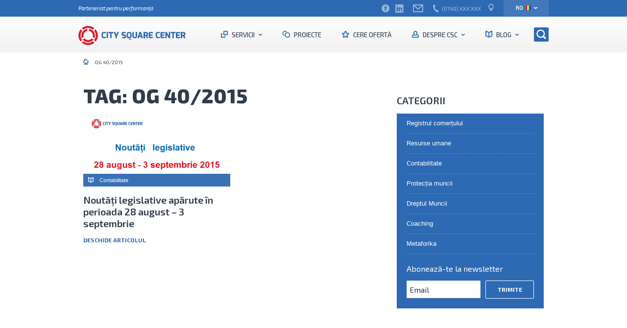

--- FILE ---
content_type: text/html; charset=UTF-8
request_url: http://citysquare.ro/tag/og-402015
body_size: 7096
content:
<!DOCTYPE html>
<!--[if lt IE 7]>      <html class="no-js lt-ie10 lt-ie9 lt-ie8 lt-ie7"> <![endif]-->
<!--[if IE 7]>         <html class="no-js lt-ie10 lt-ie9 lt-ie8"> <![endif]-->
<!--[if IE 8]>         <html class="no-js lt-ie10 lt-ie9"> <![endif]-->
<!--[if IE 9]>         <html class="no-js lt-ie10"> <![endif]-->
<!--[if gt IE 9]><!--> <html class="no-js"> <!--<![endif]-->
	<head>
		<meta charset="UTF-8">
		<meta http-equiv="X-UA-Compatible" content="IE=edge,chrome=1">
		<title>OG 40/2015 Archives | City Square Center</title>
		<meta name="viewport" content="width=device-width">
		<link rel="icon" href="http://citysquare.ro/wp-content/themes/citysquare/favicon.ico" type="image/x-icon">
		<link rel="alternate" hreflang="ro-RO" href="http://citysquare.ro/tag/og-402015" />

<!-- This site is optimized with the Yoast SEO plugin v4.0.2 - https://yoast.com/wordpress/plugins/seo/ -->
<link rel="canonical" href="http://citysquare.ro/tag/og-402015" />
<meta property="og:locale" content="ro_RO" />
<meta property="og:type" content="object" />
<meta property="og:title" content="OG 40/2015 Archives | City Square Center" />
<meta property="og:url" content="http://citysquare.ro/tag/og-402015" />
<meta property="og:site_name" content="City Square Center" />
<meta property="fb:app_id" content="539144396259003" />
<meta property="og:image" content="http://citysquare.ro/wp-content/uploads/2016/04/citysquare.jpg" />
<meta name="twitter:card" content="summary" />
<meta name="twitter:title" content="OG 40/2015 Archives | City Square Center" />
<meta name="twitter:image" content="http://citysquare.ro/wp-content/uploads/2016/04/citysquare.jpg" />
<!-- / Yoast SEO plugin. -->

<link rel='dns-prefetch' href='//s0.wp.com' />
<link rel='dns-prefetch' href='//s.w.org' />
<link rel="alternate" type="application/rss+xml" title="City Square Center &raquo; Feed" href="http://citysquare.ro/feed" />
<link rel="alternate" type="application/rss+xml" title="City Square Center &raquo; Comments Feed" href="http://citysquare.ro/comments/feed" />
<link rel="alternate" type="application/rss+xml" title="City Square Center &raquo; OG 40/2015 Tag Feed" href="http://citysquare.ro/tag/og-402015/feed" />
		<script type="text/javascript">
			window._wpemojiSettings = {"baseUrl":"https:\/\/s.w.org\/images\/core\/emoji\/2.2.1\/72x72\/","ext":".png","svgUrl":"https:\/\/s.w.org\/images\/core\/emoji\/2.2.1\/svg\/","svgExt":".svg","source":{"concatemoji":"http:\/\/citysquare.ro\/wp-includes\/js\/wp-emoji-release.min.js?ver=4.7.29"}};
			!function(t,a,e){var r,n,i,o=a.createElement("canvas"),l=o.getContext&&o.getContext("2d");function c(t){var e=a.createElement("script");e.src=t,e.defer=e.type="text/javascript",a.getElementsByTagName("head")[0].appendChild(e)}for(i=Array("flag","emoji4"),e.supports={everything:!0,everythingExceptFlag:!0},n=0;n<i.length;n++)e.supports[i[n]]=function(t){var e,a=String.fromCharCode;if(!l||!l.fillText)return!1;switch(l.clearRect(0,0,o.width,o.height),l.textBaseline="top",l.font="600 32px Arial",t){case"flag":return(l.fillText(a(55356,56826,55356,56819),0,0),o.toDataURL().length<3e3)?!1:(l.clearRect(0,0,o.width,o.height),l.fillText(a(55356,57331,65039,8205,55356,57096),0,0),e=o.toDataURL(),l.clearRect(0,0,o.width,o.height),l.fillText(a(55356,57331,55356,57096),0,0),e!==o.toDataURL());case"emoji4":return l.fillText(a(55357,56425,55356,57341,8205,55357,56507),0,0),e=o.toDataURL(),l.clearRect(0,0,o.width,o.height),l.fillText(a(55357,56425,55356,57341,55357,56507),0,0),e!==o.toDataURL()}return!1}(i[n]),e.supports.everything=e.supports.everything&&e.supports[i[n]],"flag"!==i[n]&&(e.supports.everythingExceptFlag=e.supports.everythingExceptFlag&&e.supports[i[n]]);e.supports.everythingExceptFlag=e.supports.everythingExceptFlag&&!e.supports.flag,e.DOMReady=!1,e.readyCallback=function(){e.DOMReady=!0},e.supports.everything||(r=function(){e.readyCallback()},a.addEventListener?(a.addEventListener("DOMContentLoaded",r,!1),t.addEventListener("load",r,!1)):(t.attachEvent("onload",r),a.attachEvent("onreadystatechange",function(){"complete"===a.readyState&&e.readyCallback()})),(r=e.source||{}).concatemoji?c(r.concatemoji):r.wpemoji&&r.twemoji&&(c(r.twemoji),c(r.wpemoji)))}(window,document,window._wpemojiSettings);
		</script>
		<style type="text/css">
img.wp-smiley,
img.emoji {
	display: inline !important;
	border: none !important;
	box-shadow: none !important;
	height: 1em !important;
	width: 1em !important;
	margin: 0 .07em !important;
	vertical-align: -0.1em !important;
	background: none !important;
	padding: 0 !important;
}
</style>
<link rel='stylesheet' id='validate-engine-css-css'  href='http://citysquare.ro/wp-content/plugins/wysija-newsletters/css/validationEngine.jquery.css?ver=2.7.5' type='text/css' media='all' />
<link rel='stylesheet' id='contact-form-7-css'  href='http://citysquare.ro/wp-content/plugins/contact-form-7/includes/css/styles.css?ver=4.6' type='text/css' media='all' />
<link rel='stylesheet' id='wpml-legacy-horizontal-list-0-css'  href='http://citysquare.ro/wp-content/plugins/sitepress-multilingual-cms/templates/language-switchers/legacy-list-horizontal/style.css?ver=1' type='text/css' media='all' />
<style id='wpml-legacy-horizontal-list-0-inline-css' type='text/css'>
.wpml-ls-statics-shortcode_actions, .wpml-ls-statics-shortcode_actions .wpml-ls-sub-menu, .wpml-ls-statics-shortcode_actions a {border-color:#cdcdcd;}.wpml-ls-statics-shortcode_actions a {color:#444444;background-color:#ffffff;}.wpml-ls-statics-shortcode_actions a:hover,.wpml-ls-statics-shortcode_actions a:focus {color:#000000;background-color:#eeeeee;}.wpml-ls-statics-shortcode_actions .wpml-ls-current-language>a {color:#444444;background-color:#ffffff;}.wpml-ls-statics-shortcode_actions .wpml-ls-current-language:hover>a, .wpml-ls-statics-shortcode_actions .wpml-ls-current-language>a:focus {color:#000000;background-color:#eeeeee;}
</style>
<link rel='stylesheet' id='search-filter-plugin-styles-css'  href='http://citysquare.ro/wp-content/plugins/search-filter-pro/public/assets/css/search-filter.min.css?ver=2.1.2' type='text/css' media='all' />
<link rel='stylesheet' id='jetpack_css-css'  href='http://citysquare.ro/wp-content/plugins/jetpack/css/jetpack.css?ver=4.4.5' type='text/css' media='all' />
<link rel='stylesheet' id='tw-pagination-css'  href='http://citysquare.ro/wp-content/plugins/tw-pagination/tw-pagination.css?ver=1.0' type='text/css' media='screen' />
<script type='text/javascript' src='http://citysquare.ro/wp-includes/js/jquery/jquery.js?ver=1.12.4'></script>
<script type='text/javascript' src='http://citysquare.ro/wp-includes/js/jquery/jquery-migrate.min.js?ver=1.4.1'></script>
<script type='text/javascript' src='http://citysquare.ro/wp-content/plugins/google-analyticator/external-tracking.min.js?ver=6.5.0'></script>
<link rel='https://api.w.org/' href='http://citysquare.ro/wp-json/' />
<link rel="EditURI" type="application/rsd+xml" title="RSD" href="http://citysquare.ro/xmlrpc.php?rsd" />
<link rel="wlwmanifest" type="application/wlwmanifest+xml" href="http://citysquare.ro/wp-includes/wlwmanifest.xml" /> 
<meta name="generator" content="WordPress 4.7.29" />
<meta name="generator" content="WPML ver:3.6.2 stt:1,46;" />
<!-- Google Analytics Tracking by Google Analyticator 6.5.0: http://www.videousermanuals.com/google-analyticator/ -->
<script type="text/javascript">
    var analyticsFileTypes = [''];
    var analyticsSnippet = 'disabled';
    var analyticsEventTracking = 'enabled';
</script>
<script type="text/javascript">
	(function(i,s,o,g,r,a,m){i['GoogleAnalyticsObject']=r;i[r]=i[r]||function(){
	(i[r].q=i[r].q||[]).push(arguments)},i[r].l=1*new Date();a=s.createElement(o),
	m=s.getElementsByTagName(o)[0];a.async=1;a.src=g;m.parentNode.insertBefore(a,m)
	})(window,document,'script','//www.google-analytics.com/analytics.js','ga');
	ga('create', 'UA-63410774-1', 'auto');
 
	ga('send', 'pageview');
</script>
		<meta name="theme-color" content="#2e6ab3">
		<link rel="stylesheet" href="http://citysquare.ro/wp-content/themes/citysquare/css/plugins.min.css">
		<link rel="stylesheet" href="http://citysquare.ro/wp-content/themes/citysquare/css/main.css">
		<!--[if gte IE 9]><style type="text/css">.gradient {filter: none;}</style><![endif]-->
		<script src="http://citysquare.ro/wp-content/themes/citysquare/js/vendor/modernizr-2.6.2.min.js"></script>
		<script src="//ajax.googleapis.com/ajax/libs/jquery/1.12.0/jquery.min.js"></script>
        <script>window.jQuery || document.write('<script src="http://citysquare.ro/wp-content/themes/citysquare/js/vendor/jquery-1.12.0.min.js">x3C/script>')</script>
	</head>
	<body class="archive tag tag-og-402015 tag-319">
		<script type="text/javascript">
			window.fbAsyncInit = function() {
				FB.init({
					appId      : '539144396259003',
					xfbml      : true,
					version    : 'v2.5'
				});
			};
			(function(d, s, id){
				var js, fjs = d.getElementsByTagName(s)[0];
				if (d.getElementById(id)) {return;}
				js = d.createElement(s); js.id = id;
				js.src = "//connect.facebook.net/en_US/sdk.js";
				fjs.parentNode.insertBefore(js, fjs);
			}(document, 'script', 'facebook-jssdk'));
		</script>

				<header>
			<div class="header-info">
				<div class="site-size">
					<div class="header-info-tagline">
						Parteneriat pentru performanţă					</div><!--
				 --><div class="header-info-contact">
						<div class="section">
															<a href="https://www.facebook.com/CitySquareCenter" target="_blank" class="contact-link" title="CitySquare Facebook"><span class="icon icon-facebook"></span></a>
																						<a href="https://www.linkedin.com/company/1115752?trk=prof-exp-company-name" target="_blank" class="contact-link" title="CitySquare LinkedIn"><span class="icon icon-linkedin"></span></a>
													</div><!--
					 --><div class="section">
							<a href="mailto:office@citysquare.ro" class="contact-link" title="CitySquare E-mail"><span class="icon icon-mail"></span></a>
						</div><!--
					 --><div class="section section-phone">
							<span class="icon icon-phone"></span>
							<span class="phone">(0740) XXX XXX</span>
						</div><!--
					 --><div class="section section-contact hidden-xs">
							<a href="http://citysquare.ro/contact" title="" class="contact-link">
								<span class="icon-contact"></span>							</a>
						</div><!--
					 --><div class="header-languages">
							<ul><li class="header-language"><a href="http://citysquare.ro/en/">en<span class="header-flags header-flags-en"></span></a></li><li class="header-language header-language--selected"><a href="http://citysquare.ro/tag/og-402015">ro<span class="header-flags header-flags-ro"></span></a></li></ul>						</div>
					</div>
				</div>
			</div>
			<div class="header-navigation gradient">
				<div class="site-size site-size--no-position">
					<a href="http://citysquare.ro" class="header-logo-wrap" title="City Square Center">
						<img src="http://citysquare.ro/wp-content/themes/citysquare/img/logo-nav.png" alt="City Square Center" class="header-logo" />
					</a><!--
				 --><ul class="nav-wrap">
						<li class="nav-item nav-item--languages">
							<div class="header-languages">
								<ul><li class="header-language"><a href="http://citysquare.ro/en/">en<span class="header-flags header-flags-en"></span></a></li><li class="header-language header-language--selected"><a href="http://citysquare.ro/tag/og-402015">ro<span class="header-flags header-flags-ro"></span></a></li></ul>							</div>
							<div class="section section-social">
																	<a href="https://www.facebook.com/CitySquareCenter" target="_blank" class="contact-link" title="CitySquare Facebook"><span class="icon icon-facebook"></span></a>
																									<a href="https://www.linkedin.com/company/1115752?trk=prof-exp-company-name" target="_blank" class="contact-link" title="CitySquare LinkedIn"><span class="icon icon-linkedin"></span></a>
															</div>
						</li>
						<li class="nav-item nav-item--servicii">
							<a href="http://citysquare.ro/servicii" title="Servicii" class="nav-link nav-link-servicii nav-link-expand">
								Servicii							</a>
							<div class="nav-wrap-level-2 nav-wrap-level-2--fullwidth">
                                <div class="nav-wrap-level-2--wrapper">
								<ul class="site-size">
																	<li class="nav-item-level-2" id="firma-contabilitate-bucuresti">
										<a href="http://citysquare.ro/servicii/firma-contabilitate-bucuresti" title="Servicii Contabilitate" class="nav-link-level-2" onclick="ga('send', 'event', 'Buton', 'Submeniu', 'serviciu-firma-contabilitate-bucuresti');">
											<span class="nav-link-servicii-icon">
												<span class="icon-contabilitate"></span>
											</span>
											<span class="nav-link-servicii-name">Servicii Contabilitate</span>
										</a>
									</li><!--																	 --><li class="nav-item-level-2" id="firma-resurse-umane-bucuresti">
										<a href="http://citysquare.ro/servicii/firma-resurse-umane-bucuresti" title="Servicii Resurse umane" class="nav-link-level-2" onclick="ga('send', 'event', 'Buton', 'Submeniu', 'serviciu-firma-resurse-umane-bucuresti');">
											<span class="nav-link-servicii-icon">
												<span class="icon-resurse"></span>
											</span>
											<span class="nav-link-servicii-name">Servicii Resurse umane</span>
										</a>
									</li><!--																	 --><li class="nav-item-level-2" id="protectia-muncii-firme-si-servicii-in-bucuresti">
										<a href="http://citysquare.ro/servicii/protectia-muncii-firme-si-servicii-in-bucuresti" title="Servicii Protecția muncii" class="nav-link-level-2" onclick="ga('send', 'event', 'Buton', 'Submeniu', 'serviciu-protectia-muncii-firme-si-servicii-in-bucuresti');">
											<span class="nav-link-servicii-icon">
												<span class="icon-protectia"></span>
											</span>
											<span class="nav-link-servicii-name">Servicii Protecția muncii</span>
										</a>
									</li><!--																	 --><li class="nav-item-level-2" id="leasing-de-personal-agentie-de-recrutare-bucuresti">
										<a href="http://citysquare.ro/servicii/leasing-de-personal-agentie-de-recrutare-bucuresti" title="Leasing de personal" class="nav-link-level-2" onclick="ga('send', 'event', 'Buton', 'Submeniu', 'serviciu-leasing-de-personal-agentie-de-recrutare-bucuresti');">
											<span class="nav-link-servicii-icon">
												<span class="icon-leasing-personal"></span>
											</span>
											<span class="nav-link-servicii-name">Leasing de personal</span>
										</a>
									</li><!--																	 --><li class="nav-item-level-2" id="medicina-muncii-bucuresti">
										<a href="http://citysquare.ro/servicii/medicina-muncii-bucuresti" title="Medicina muncii" class="nav-link-level-2" onclick="ga('send', 'event', 'Buton', 'Submeniu', 'serviciu-medicina-muncii-bucuresti');">
											<span class="nav-link-servicii-icon">
												<span class="icon-medicina"></span>
											</span>
											<span class="nav-link-servicii-name">Medicina muncii</span>
										</a>
									</li><!--																	 --><li class="nav-item-level-2" id="registrul-comertului">
										<a href="http://citysquare.ro/servicii/registrul-comertului" title="Registrul comerțului" class="nav-link-level-2" onclick="ga('send', 'event', 'Buton', 'Submeniu', 'serviciu-registrul-comertului');">
											<span class="nav-link-servicii-icon">
												<span class="icon-infiintare-firme"></span>
											</span>
											<span class="nav-link-servicii-name">Registrul comerțului</span>
										</a>
									</li><!--																	 --><li class="nav-item-level-2" id="coaching-bucuresti">
										<a href="http://citysquare.ro/servicii/coaching-bucuresti" title="Coaching" class="nav-link-level-2" onclick="ga('send', 'event', 'Buton', 'Submeniu', 'serviciu-coaching-bucuresti');">
											<span class="nav-link-servicii-icon">
												<span class="icon-coaching"></span>
											</span>
											<span class="nav-link-servicii-name">Coaching</span>
										</a>
									</li><!--																	 --><li class="nav-item-level-2" id="dreptul-muncii-bucuresti">
										<a href="http://citysquare.ro/servicii/dreptul-muncii-bucuresti" title="Servicii Dreptul Muncii" class="nav-link-level-2" onclick="ga('send', 'event', 'Buton', 'Submeniu', 'serviciu-dreptul-muncii-bucuresti');">
											<span class="nav-link-servicii-icon">
												<span class="icon-dreptul-muncii"></span>
											</span>
											<span class="nav-link-servicii-name">Servicii Dreptul Muncii</span>
										</a>
									</li>																</ul>
                                </div>
							</div>
						</li><!--
					 --><li class="nav-item">
							<a href="http://citysquare.ro/proiectele-noastre" title="Proiecte" class="nav-link nav-link-proiecte">
								Proiecte							</a>
						</li><!--
					 --><li class="nav-item nav-item--oferte relative">
							<a href="http://citysquare.ro/cere-oferta" title="Cere ofertă" class="nav-link nav-link-oferta js-nav-oferte">
								Cere ofertă							</a>
						</li><!--
					 --><li class="nav-item nav-item--despre relative">
							<a href="http://citysquare.ro/despre-csc" title="Despre CSC" class="nav-link nav-link-despre js-nav-despre nav-link-expand">
								Despre CSC							</a>
							<ul class="nav-wrap-level-2 nav-wrap-level-2--list">
								<li class="nav-item-level-2">
									<a href="http://citysquare.ro/echipa-de-management" title="Echipa de management" class="nav-link-level-2">
										Echipa de management									</a>
								</li>
								<li class="nav-item-level-2">
									<a href="http://citysquare.ro/clientii-nostri" title="Clienții noștri" class="nav-link-level-2">
										Clienții noștri									</a>
								</li>
								<li class="nav-item-level-2">
									<a href="http://citysquare.ro/ce-spun-clientii-nostri" title="Testimoniale" class="nav-link-level-2">
										Testimoniale									</a>
								</li>
								<li class="nav-item-level-2">
									<a href="http://citysquare.ro/certificarile-csc" title="Certificările CSC" class="nav-link-level-2">
										Certificările CSC									</a>
								</li>
								<li class="nav-item-level-2">
									<a href="http://citysquare.ro/locuri-de-munca" title="Cariere" class="nav-link-level-2">
										Cariere									</a>
								</li>
							</ul>
						</li><!--
					 --><li class="nav-item nav-item--blog">
							<a href="http://citysquare.ro/?cat=410" title="Blog" class="nav-link nav-link-blog nav-link-expand">
								Blog							</a>
							<div class="nav-wrap-level-2 nav-wrap-level-2--fullwidth">
                                <div class="nav-wrap-level-2--wrapper">
								<div class="site-size">
									<ul class="nav-item-blog-categorii">
																				<li class="nav-item-level-2">
											<a href="http://citysquare.ro/blog/registrul-comertului" title="Registrul comerțului" class="nav-link-level-2">Registrul comerțului</a>
										</li>
																				<li class="nav-item-level-2">
											<a href="http://citysquare.ro/blog/resurse-umane" title="Resurse umane" class="nav-link-level-2">Resurse umane</a>
										</li>
																				<li class="nav-item-level-2">
											<a href="http://citysquare.ro/blog/contabilitate" title="Contabilitate" class="nav-link-level-2">Contabilitate</a>
										</li>
																				<li class="nav-item-level-2">
											<a href="http://citysquare.ro/blog/protectia-muncii" title="Protecția muncii" class="nav-link-level-2">Protecția muncii</a>
										</li>
																				<li class="nav-item-level-2">
											<a href="http://citysquare.ro/blog/dreptul-muncii" title="Dreptul Muncii" class="nav-link-level-2">Dreptul Muncii</a>
										</li>
																				<li class="nav-item-level-2">
											<a href="http://citysquare.ro/blog/coaching" title="Coaching" class="nav-link-level-2">Coaching</a>
										</li>
																				<li class="nav-item-level-2">
											<a href="http://citysquare.ro/blog/metaforika" title="Metaforika" class="nav-link-level-2">Metaforika</a>
										</li>
																				<li class="nav-item-level-2">
											<a href="http://citysquare.ro/?cat=410" title="Blog" class="nav-link-level-2">Toate articolele</a>
										</li>
									</ul><!--
								 --><div class="articole-latest-wrap">
									<div class="section-title-wrap">
										<div class="section-title">Cele mai recente</div>
									</div>
																			<a href="http://citysquare.ro/blog/resurse-umane/concediul-de-odihna" title="Beneficiezi de concediu de odihnă când ești în concediu medical? Află cum!" class="articol-latest">
											<span class="image-wrap">
												<img src="http://citysquare.ro/wp-content/uploads/2016/04/vacation-250x135.jpg" alt="Beneficiezi de concediu de odihnă când ești în concediu medical? Află cum!" class="image" />
												<span class="category">Resurse umane</span>
											</span>
											<span class="title">Beneficiezi de concediu de odihnă când ești în concediu medical? Află cum!</span>
										</a><!--																			 --><a href="http://citysquare.ro/blog/resurse-umane/contract-de-munca-pe-perioada-determinata" title="De câte ori putem prelungi un contract de muncă pe perioadă determinată?" class="articol-latest">
											<span class="image-wrap">
												<img src="http://citysquare.ro/wp-content/uploads/2016/04/fired-250x135.jpg" alt="De câte ori putem prelungi un contract de muncă pe perioadă determinată?" class="image" />
												<span class="category">Resurse umane</span>
											</span>
											<span class="title">De câte ori putem prelungi un contract de muncă pe perioadă determinată?</span>
										</a>																		</div>
								</div>
                                </div>
							</div>
						</li><!--
					 --><li class="nav-item  nav-item--search">
							<button class="nav-search js-open-search sprite"></button>
						</li>
					</ul>
					<ul class="nav-wrap-mobile">
						<li class="nav-item">
					 		<button class="nav-search js-open-search sprite"></button>
						</li><!--
					 --><li class="nav-item">
					 		<button class="nav-menu-toggle js-menu-toggle sprite"></button>
						</li>
					</ul>
				</div>
			</div>
			<div class="header-search-wrap">
				<div class="header-search">
					<div class="header-search-close-wrap">
						<button class="header-search-close js-close-search sprite"></button>
					</div>
					<div class="form-header-search">
						<form action="http://citysquare.ro/" method="get">
	<input type="text" name="s" class="search-input" placeholder="Scrie aici ce vrei să găsești în site" />
	<input type="submit" name="sub" value="" class="search-submit sprite" />
</form>					</div>
				</div>
			</div>
		</header>

		
	<div class="breadcrumbs-wrap">
	<div class="site-size">
		<ul class="breadcrumbs-list"><!-- Breadcrumb NavXT 5.6.0 -->
<li class="breadcrumb-item breadcrumb-item--home"><a href="http://citysquare.ro" class="breadcrumb-link" title="City Square Center"><span class="icon-home"></span></a></li><span property="itemListElement" typeof="ListItem"><span property="name">OG 40/2015</span><meta property="position" content="2"></span></ul>
	</div>
</div>
	<div class="blog-wrap">
		<div class="site-size">
			<div class="blog-content">
				<h1 class="page-title">Tag: OG 40/2015</h1>
				
									<div class="island">
											<a href="http://citysquare.ro/blog/contabilitate/noutati-legislative-aparute-in-perioada-28-august-3-septembrie" title="Noutăți legislative apărute în perioada 28 august &#8211; 3 septembrie" class="articol-latest articol-latest--half">
							<span class="image-wrap">
								<img src="http://citysquare.ro/wp-content/uploads/2015/09/Noutati-legislative7-300x145.png" alt="Noutăți legislative apărute în perioada 28 august &#8211; 3 septembrie" class="image" />
								<span class="category">Contabilitate</span>
							</span><!--
						 --><span class="title">Noutăți legislative apărute în perioada 28 august &#8211; 3 septembrie</span>
							<span class="read-more">Deschide articolul</span>
						</a>										</div>
					<div class="navigation"></div>							</div><!--
		 --><div class="blog-sidebar">
		 		
		<div class="section-title-wrap">
			<div class="section-title">Categorii</div>
		</div>
		<div class="blog-categories-wrap js-equalize">
							<a href="http://citysquare.ro/blog/registrul-comertului" title="Registrul comerțului" class="blog-category-wrap">
					<span class="blog-category">Registrul comerțului</span>
				</a>
							<a href="http://citysquare.ro/blog/resurse-umane" title="Resurse umane" class="blog-category-wrap">
					<span class="blog-category">Resurse umane</span>
				</a>
							<a href="http://citysquare.ro/blog/contabilitate" title="Contabilitate" class="blog-category-wrap">
					<span class="blog-category">Contabilitate</span>
				</a>
							<a href="http://citysquare.ro/blog/protectia-muncii" title="Protecția muncii" class="blog-category-wrap">
					<span class="blog-category">Protecția muncii</span>
				</a>
							<a href="http://citysquare.ro/blog/dreptul-muncii" title="Dreptul Muncii" class="blog-category-wrap">
					<span class="blog-category">Dreptul Muncii</span>
				</a>
							<a href="http://citysquare.ro/blog/coaching" title="Coaching" class="blog-category-wrap">
					<span class="blog-category">Coaching</span>
				</a>
							<a href="http://citysquare.ro/blog/metaforika" title="Metaforika" class="blog-category-wrap">
					<span class="blog-category">Metaforika</span>
				</a>
						<div class="blog-sidebar-newsletter">
				<div class="cta">Abonează-te la newsletter </div>
				<div class="widget_wysija_cont"><div id="msg-form-wysija-2" class="wysija-msg ajax"></div><form id="form-wysija-2" method="post" action="#wysija" class="widget_wysija">
<p class="wysija-paragraph">
    
    
    	<input type="text" name="wysija[user][email]" class="wysija-input validate[required,custom[email]]" title="Email" placeholder="Email" value="" />
    
    
    
    <span class="abs-req">
        <input type="text" name="wysija[user][abs][email]" class="wysija-input validated[abs][email]" value="" />
    </span>
    
</p>
<input class="wysija-submit wysija-submit-field" type="submit" value="Trimite" />

    <input type="hidden" name="form_id" value="1" />
    <input type="hidden" name="action" value="save" />
    <input type="hidden" name="controller" value="subscribers" />
    <input type="hidden" value="1" name="wysija-page" />

    
        <input type="hidden" name="wysija[user_list][list_ids]" value="1" />
    
 </form></div>			</div>
		</div>

			</div>
		</div>
	</div>

		
				<footer class="footer-wrap">
			<div class="footer-navigation">
				<div class="site-size">
					<div class="footer-search-wrap">
						<form action="http://citysquare.ro/" method="get">
	<input type="text" name="s" class="search-input" placeholder="Scrie aici ce vrei să găsești în site" />
	<input type="submit" name="sub" value="" class="search-submit sprite" />
</form>					</div><!--
				 --><ul class="nav-wrap">
						<li class="nav-item">
							<a href="http://citysquare.ro/servicii" title="Servicii" class="nav-link nav-link-servicii">
								Servicii							</a>
						</li><!--
					 --><li class="nav-item">
							<a href="http://citysquare.ro/despre-csc" title="Despre CSC" class="nav-link nav-link-despre">
								Despre CSC							</a>
						</li><!--
					 --><li class="nav-item">
							<a href="http://citysquare.ro/oferte" title="Oferte" class="nav-link nav-link-oferta">
								Oferte							</a>
						</li><!--
					 --><li class="nav-item">
							<a href="http://citysquare.ro/?cat=410" title="Blog" class="nav-link nav-link-blog">
								Blog							</a>
						</li><!--
					 --><li class="nav-item">
							<a href="http://citysquare.ro/contact" title="Contact" class="nav-link nav-link-contact">
								Contact							</a>
						</li>
					</ul>
				</div>
			</div>
			<div class="footer-logo">
				<img src="http://citysquare.ro/wp-content/themes/citysquare/img/logo-white.png" alt="City Square Center" />
			</div>
			<div class="overflow">
				<div class="footer-slogan">
					Parteneriat pentru performanţă				</div>
			</div>
			<div class="footer-copyright">
				Copyright 2015 City Square Center Group. Toate Drepturile Rezervate			</div>
		</footer>

        <script src="http://citysquare.ro/wp-content/themes/citysquare/js/plugins.js"></script>
        <script src="http://citysquare.ro/wp-content/themes/citysquare/js/main.js"></script>
		<script type='text/javascript' src='http://citysquare.ro/wp-content/plugins/contact-form-7/includes/js/jquery.form.min.js?ver=3.51.0-2014.06.20'></script>
<script type='text/javascript'>
/* <![CDATA[ */
var _wpcf7 = {"recaptcha":{"messages":{"empty":"Te rog dovede\u0219te c\u0103 nu e\u0219ti un robot."}},"cached":"1"};
/* ]]> */
</script>
<script type='text/javascript' src='http://citysquare.ro/wp-content/plugins/contact-form-7/includes/js/scripts.js?ver=4.6'></script>
<script type='text/javascript' src='http://s0.wp.com/wp-content/js/devicepx-jetpack.js?ver=202602'></script>
<script type='text/javascript' src='http://citysquare.ro/wp-includes/js/wp-embed.min.js?ver=4.7.29'></script>
<script type='text/javascript'>
/* <![CDATA[ */
var icl_vars = {"current_language":"ro","icl_home":"http:\/\/citysquare.ro\/","ajax_url":"http:\/\/citysquare.ro\/wp-admin\/admin-ajax.php","url_type":"1"};
/* ]]> */
</script>
<script type='text/javascript' src='http://citysquare.ro/wp-content/plugins/sitepress-multilingual-cms/res/js/sitepress.js?ver=4.7.29'></script>
<script type='text/javascript' src='http://citysquare.ro/wp-content/plugins/wysija-newsletters/js/validate/languages/jquery.validationEngine-ro.js?ver=2.7.5'></script>
<script type='text/javascript' src='http://citysquare.ro/wp-content/plugins/wysija-newsletters/js/validate/jquery.validationEngine.js?ver=2.7.5'></script>
<script type='text/javascript'>
/* <![CDATA[ */
var wysijaAJAX = {"action":"wysija_ajax","controller":"subscribers","ajaxurl":"http:\/\/citysquare.ro\/wp-admin\/admin-ajax.php","loadingTrans":"\u00cenc\u0103rcare...","is_rtl":""};
/* ]]> */
</script>
<script type='text/javascript' src='http://citysquare.ro/wp-content/plugins/wysija-newsletters/js/front-subscribers.js?ver=2.7.5'></script>


<!-- Start of StatCounter Code for Default Guide -->
<script type="text/javascript">
var sc_project=11121851; 
var sc_invisible=1; 
var sc_security="8c1bc0ae"; 
var sc_https=1; 
var scJsHost = (("https:" == document.location.protocol) ?
"https://secure." : "http://www.");
document.write("<sc"+"ript type='text/javascript' src='" +
scJsHost+
"statcounter.com/counter/counter.js'></"+"script>");
</script>
<noscript><div class="statcounter"><a title="shopify visitor
statistics" href="http://statcounter.com/shopify/"
target="_blank"><img class="statcounter"
src="//c.statcounter.com/11121851/0/8c1bc0ae/1/"
alt="shopify visitor statistics"></a></div></noscript>
<!-- End of StatCounter Code for Default Guide -->


<script type="text/javascript">
var clicky_site_ids = clicky_site_ids || [];
clicky_site_ids.push(101006432);
(function() {
  var s = document.createElement('script');
  s.type = 'text/javascript';
  s.async = true;
  s.src = '//static.getclicky.com/js';
  ( document.getElementsByTagName('head')[0] || document.getElementsByTagName('body')[0] ).appendChild( s );
})();
</script>
<noscript><p><img alt="Clicky" width="1" height="1" src="//in.getclicky.com/101006432ns.gif" /></p></noscript>




    </body>
</html>

--- FILE ---
content_type: text/css
request_url: http://citysquare.ro/wp-content/themes/citysquare/css/plugins.min.css
body_size: 7789
content:
/*! normalize.css v3.0.1 | MIT License | git.io/normalize *//*** 1. Set default font family to sans-serif.* 2. Prevent iOS text size adjust after orientation change, without disabling* user zoom.*/html {font-family: sans-serif; /* 1 */-ms-text-size-adjust: 100%; /* 2 */-webkit-text-size-adjust: 100%; /* 2 */}/*** Remove default margin.*/body {margin: 0;}/* HTML5 display definitions========================================================================== *//*** Correct `block` display not defined for any HTML5 element in IE 8/9.* Correct `block` display not defined for `details` or `summary` in IE 10/11 and Firefox.* Correct `block` display not defined for `main` in IE 11.*/article,aside,details,figcaption,figure,footer,header,hgroup,main,nav,section,summary {display: block;}/*** 1. Correct `inline-block` display not defined in IE 8/9.* 2. Normalize vertical alignment of `progress` in Chrome, Firefox, and Opera.*/audio,canvas,progress,video {display: inline-block; /* 1 */vertical-align: baseline; /* 2 */}/*** Prevent modern browsers from displaying `audio` without controls.* Remove excess height in iOS 5 devices.*/audio:not([controls]) {display: none;height: 0;}/*** Address `[hidden]` styling not present in IE 8/9/10.* Hide the `template` element in IE 8/9/11, Safari, and Firefox < 22.*/[hidden],template {display: none;}/* Links========================================================================== *//*** Remove the gray background color from active links in IE 10.*/a {background: transparent;}/*** Improve readability when focused and also mouse hovered in all browsers.*/a:active,a:hover {outline: 0;}/* Text-level semantics========================================================================== *//*** Address styling not present in IE 8/9/10/11, Safari, and Chrome.*/abbr[title] {border-bottom: 1px dotted;}/*** Address style set to `bolder` in Firefox 4+, Safari, and Chrome.*/b,strong {font-weight: bold;}/*** Address styling not present in Safari and Chrome.*/dfn {font-style: italic;}/*** Address variable `h1` font-size and margin within `section` and `article`* contexts in Firefox 4+, Safari, and Chrome.*/h1 {font-size: 2em;margin: 0.67em 0;}/*** Address styling not present in IE 8/9.*/mark {background: #ff0;color: #000;}/*** Address inconsistent and variable font size in all browsers.*/small {font-size: 80%;}/*** Prevent `sub` and `sup` affecting `line-height` in all browsers.*/sub,sup {font-size: 75%;line-height: 0;position: relative;vertical-align: baseline;}sup {top: -0.5em;}sub {bottom: -0.25em;}/* Embedded content========================================================================== *//*** Remove border when inside `a` element in IE 8/9/10.*/img {border: 0;}/*** Correct overflow not hidden in IE 9/10/11.*/svg:not(:root) {overflow: hidden;}/* Grouping content========================================================================== *//*** Address margin not present in IE 8/9 and Safari.*/figure {margin: 1em 40px;}/*** Address differences between Firefox and other browsers.*/hr {-moz-box-sizing: content-box;box-sizing: content-box;height: 0;}/*** Contain overflow in all browsers.*/pre {overflow: auto;}/*** Address odd `em`-unit font size rendering in all browsers.*/code,kbd,pre,samp {font-family: monospace, monospace;font-size: 1em;}/* Forms========================================================================== *//*** Known limitation: by default, Chrome and Safari on OS X allow very limited* styling of `select`, unless a `border` property is set.*//*** 1. Correct color not being inherited.*    Known issue: affects color of disabled elements.* 2. Correct font properties not being inherited.* 3. Address margins set differently in Firefox 4+, Safari, and Chrome.*/button,input,optgroup,select,textarea {color: inherit; /* 1 */font: inherit; /* 2 */margin: 0; /* 3 */}/*** Address `overflow` set to `hidden` in IE 8/9/10/11.*/button {overflow: visible;}/*** Address inconsistent `text-transform` inheritance for `button` and `select`.* All other form control elements do not inherit `text-transform` values.* Correct `button` style inheritance in Firefox, IE 8/9/10/11, and Opera.* Correct `select` style inheritance in Firefox.*/button,select {text-transform: none;}/*** 1. Avoid the WebKit bug in Android 4.0.* where (2) destroys native `audio`*    and `video` controls.* 2. Correct inability to style clickable `input` types in iOS.* 3. Improve usability and consistency of cursor style between image-type*    `input` and others.*/button,html input[type="button"], /* 1 */input[type="reset"],input[type="submit"] {-webkit-appearance: button; /* 2 */cursor: pointer; /* 3 */}/*** Re-set default cursor for disabled elements.*/button[disabled],html input[disabled] {cursor: default;}/*** Remove inner padding and border in Firefox 4+.*/button::-moz-focus-inner,input::-moz-focus-inner {border: 0;padding: 0;}/*** Address Firefox 4+ setting `line-height` on `input` using `!important` in* the UA stylesheet.*/input {line-height: normal;}/*** It's recommended that you don't attempt to style these elements.* Firefox's implementation doesn't respect box-sizing, padding, or width.** 1. Address box sizing set to `content-box` in IE 8/9/10.* 2. Remove excess padding in IE 8/9/10.*/input[type="checkbox"],input[type="radio"] {box-sizing: border-box; /* 1 */padding: 0; /* 2 */}/*** Fix the cursor style for Chrome's increment/decrement buttons. For certain* `font-size` values of the `input`, it causes the cursor style of the* decrement button to change from `default` to `text`.*/input[type="number"]::-webkit-inner-spin-button,input[type="number"]::-webkit-outer-spin-button {height: auto;}/*** 1. Address `appearance` set to `searchfield` in Safari and Chrome.* 2. Address `box-sizing` set to `border-box` in Safari and Chrome*    (include `-moz` to future-proof).*/input[type="search"] {-webkit-appearance: textfield; /* 1 */-moz-box-sizing: content-box;-webkit-box-sizing: content-box; /* 2 */box-sizing: content-box;}/*** Remove inner padding and search cancel button in Safari and Chrome on OS X.* Safari (but not Chrome) clips the cancel button when the search input has* padding (and `textfield` appearance).*/input[type="search"]::-webkit-search-cancel-button,input[type="search"]::-webkit-search-decoration {-webkit-appearance: none;}/*** Define consistent border, margin, and padding.*/fieldset {border: 1px solid #c0c0c0;margin: 0 2px;padding: 0.35em 0.625em 0.75em;}/*** 1. Correct `color` not being inherited in IE 8/9/10/11.* 2. Remove padding so people aren't caught out if they zero out fieldsets.*/legend {border: 0; /* 1 */padding: 0; /* 2 */}/*** Remove default vertical scrollbar in IE 8/9/10/11.*/textarea {overflow: auto;}/*** Don't inherit the `font-weight` (applied by a rule above).* NOTE: the default cannot safely be changed in Chrome and Safari on OS X.*/optgroup {font-weight: bold;}/* Tables========================================================================== *//*** Remove most spacing between table cells.*/table {border-collapse: collapse;border-spacing: 0;}td,th {padding: 0;}/* ==================================================Custom styles================================================== */html {box-sizing: border-box;}*, *:before, *:after {box-sizing: inherit;}.group:before,.group:after {content:"";display:table;}.group:after {clear:both;}.group {zoom:1; /* For IE 6/7 (trigger hasLayout) */}a {text-decoration:none;}a img {border:0;outline:none;}ol, ul {list-style: none;margin:0;padding:0;}h1, h2, h3, h4, h5, h6 {padding:0;margin:0;}.overflow {overflow: hidden;}
/* Safari hack for better font rendering */
@media screen and (-webkit-min-device-pixel-ratio:0) {
	html {
	    text-rendering: optimizeLegibility;
	    -webkit-font-smoothing: antialiased;
	}
}
/* Icon font */
@font-face {
  font-family: 'citysquare';
  src: url('fonts/citysquare.eot');
  src: url('fonts/citysquare.eot?#iefix') format('embedded-opentype'),
       url('fonts/citysquare.svg#citysquare') format('svg'),
       url('fonts/citysquare.woff') format('woff'),
       url('fonts/citysquare.ttf') format('truetype');
  font-weight: normal;
  font-style: normal;
}

[class^="icon-"]:before, [class*=" icon-"]:before {
  font-family: "citysquare";
  font-style: normal;
  font-weight: normal;
  speak: none;
  display: inline-block;
  *display: inline;
  zoom:1;
  text-decoration: inherit;
  text-align: center;

  /* For safety - reset parent styles, that can break glyph codes*/
  font-variant: normal;
  text-transform: none;
}

/* Social */
.icon-facebook:before {content: "\e800";} /* Facebook */
.icon-linkedin:before {content: "\e801";} /* Linkedin */
.icon-mail:before {content: "\e802";} /* Mail */
.icon-phone:before {content: "\e803";} /* Phone */
/* Menu */
.icon-about:before {content: "\e804";} /* About */
.icon-blog:before {content: "\e805";} /* Blog */
.icon-contact:before {content: "\e806";} /* Contact */
.icon-offer:before {content: "\e807";} /* Offer */
.icon-services:before {content: "\e808";} /* Services */
.icon-home:before {content: "\e80d";} /* Home */
.icon-projects:before { content: "\e61b";}
.icon-language:before {	content: "\e613";} /* Languages */
/* Servicii */
.icon-management-proiect:before {content: "\e83d";} /* Management de proiect */
.icon-contabilitate:before {content: "\e809";} /* Contabilitate */
.icon-medicina:before {content: "\e80a";} /* Medicina muncii */
.icon-resurse:before {content: "\e80b";} /* Resurse umane */
.icon-protectia:before {content: "\e80c";} /* Protectia muncii */
.icon-salarizare:before {content: "\e80e";} /* Salarizare si administrare de personal */
.icon-legislatia:before {content: "\e80f";} /* Legislatia muncii */
.icon-formularea1:before {content: "\e810";} /* Formulare A1 */
.icon-consultanta-europeana:before {content: "\e811";} /* Consultanta detasare europeana */
.icon-contracte-colective:before {content: "\e812";} /* Contracte colective de munca */
.icon-management-ru:before {content: "\e813";} /* Managementul resurselor umane */
.icon-forta-munca:before {content: "\e814";} /* Plasare forta de munca */
.icon-teambuilding:before {content: "\e815";} /* Teambuilding */
.icon-locuri-munca:before {content: "\e816";} /* Locuri de munca */
.icon-coaching:before {content: "\e818";} /* Coaching */
.icon-dreptul-muncii:before {content: "\e819";} /* Dreptul muncii */
.icon-infiintare-firme:before {content: "\e81a";} /* Infiintare firme */
.icon-leasing-personal:before {content: "\e81b";} /* Leasing personal */
.icon-erp:before {content: "\e81c";} /* ERP */
.icon-erp-contabilitate:before {content: "\e81d";} /* ERP Contabilitate */
.icon-legislatie-extracomunitara:before {content: "\e81e";} /* Legislatie extracomunitara */
.icon-audit:before {content: "\e81f";} /* Audit */
.icon-legislatie-europeana:before {content: "\e820";} /* Legislatie europeana */
.icon-legislatie-romania:before {content: "\e821";} /* Legislatie Romania */
.icon-dizolvari:before {content: "\e822";} /* Dizolvari */
.icon-modificari:before {content: "\e823";} /* Modificari */
.icon-infiintari:before {content: "\e824";} /* Iniintari */
.icon-training:before {content: "\e825";} /* Training */
.icon-evaluarea-angajatilor:before {content: "\e826";} /* Evaluarea angajatilor */
.icon-dezvoltarea-resurselor-umane:before {content: "\e827";} /* Dezvoltarea resurselor umane */
.icon-management-capital:before {content: "\e828";} /* Management capital */
.icon-coaching-dezvoltare:before {content: "\e829";} /* Coaching si dezvoltarea carierei */
.icon-prestari-servicii:before {content: "\e82a";} /* Prestari servicii */
.icon-inchiriere-personal:before {content: "\e82b";} /* Inchiriere personal */
.icon-recrutare:before {content: "\e82c";} /* Recrutare */
.icon-consultanta-rsvti:before {content: "\e82d";} /* Consultanta RSVTI */
.icon-echipamente-protectie:before {content: "\e82e";} /* Echipamente protectie */
.icon-prevenirea-incendiilor:before {content: "\e82f";} /* Prevenirea incendiilor */
.icon-cursuri-prim-ajutor:before {content: "\e830";} /* Cursuri prim ajutor */
.icon-audit-securitate:before {content: "\e831";} /* Audit securitate */
.icon-evaluare-risc-profesional:before {content: "\e832";} /* Evaluare risc profesional */
.icon-santiere-constructie:before {content: "\e833";} /* Santiere constructie */
.icon-consultanta-protectia:before {content: "\e834";} /* Consultanta protectia muncii */
.icon-contabilitate-pfa:before {content: "\e835";} /* Contabilitate PFA */
.icon-contabilitate-pj:before {content: "\e836";} /* Contabilitate persoane juridice */
.icon-consultanta-on-site:before {content: "\e837";} /* Consultanta on-site */
.icon-erp-ru:before {content: "\e838";} /* ERP resurse umane */
.icon-cercetare-accidente-munca:before {content: "\e839";} /* Cercetare accidente de munca */
.icon-instruire-online:before {content: "\e83a";} /* Instruire online */
.icon-medierea-conflictelor:before {content: "\e83b";} /* Medierea conflictelor de munca */
.icon-sanatatea-securitatea-muncii:before {content: "\e83c";} /* Sanatatea si securitatea muncii */
/* Certificari */
.icon-certificare-coaching:before {content: "\e600";} /* Coaching */
.icon-certificare-coordonare-ssm-santiere:before {content: "\e601";} /* Coordonare SSM santiere */
.icon-certificare-leasing-personal:before {content: "\e602";} /* Leasing personal*/
.icon-certificare-serviciu-extern-ssm:before {content: "\e603";} /* Serviciu extern SSM */
.icon-certificare-munca-temporara-germania:before {content: "\e604";} /* Munca temporara Germania */
.icon-certificare-unitate-protejata-hr:before {content: "\e605";} /* Unitate protejata HR */
.icon-certificare-unitate-protejata-ssm:before {content: "\e606";} /* Unitate protejata SSM */
.icon-certificare-evaluare-risc:before {content: "\e607";} /* Evaluare risc */
.icon-certificare-primul-ajutor:before {content: "\e608";} /* Primul ajutor */
.icon-certificare-munca-temporara-romania:before {content: "\e609";} /* Munca temporara Romania */
.icon-certificare-ceccar:before {content: "\e60a";} /* Certificare CECCAR */
.icon-certificare-protectia-muncii:before {content: "\e60c";} /* Protectia muncii */
.icon-certificare-working-safely:before {content: "\e60d";} /* Working safely */
.icon-certificare-business-coaching:before {content: "\e60e";} /* Business coaching */
.icon-certificare-rsvti:before {content: "\e60f";} /* Certificare serviciu extern RSVTI */
.icon-certificare-mediere-forta-munca:before {content: "\e610";} /* Certificare mediere forta de munca */
.icon-certificare-serviciu-abilitat-psi:before {content: "\e60b"} /* Certificare serviciu abilitat PSI */
.icon-certificare-medierea-conflictelor:before {content: "\e612";} /* Certificare medierea conflictelor */
.icon-certificare-training:before {content: "\e614";} /* Certificare training */
/* General */
.icon-settings:before {content: "\e817";} /* Settings */
.icon-carte-vizita:before {content: "\e611"} /* Carte vizita */
.icon-download:before {content: "\e615";}
.icon-arrowleft:before {content: "\e61a";}
/* Case Study */
.icon-casestudy-investigations:before {	content: "\e616"; }
.icon-casestudy-itmcheckups:before { content: "\e617"; }
.icon-casestudy-accidents:before { content: "\e618"; }
.icon-casestudy-length:before { content: "\e619"; }

/**
 * BxSlider v4.1.2 - Fully loaded, responsive content slider
 * http://bxslider.com
 *
 * Written by: Steven Wanderski, 2014
 * http://stevenwanderski.com
 * (while drinking Belgian ales and listening to jazz)
 *
 * CEO and founder of bxCreative, LTD
 * http://bxcreative.com
 */


/** RESET AND LAYOUT
===================================*/

.bx-wrapper {
	position: relative;
	margin: 0 auto;
	padding: 0;
	*zoom: 1;
}

.bx-wrapper img {
	max-width: 100%;
	display: block;
}

/** THEME
===================================*/

.bx-wrapper .bx-viewport {
	/*fix other elements on the page moving (on Chrome)*/
	-webkit-transform: translatez(0);
	-moz-transform: translatez(0);
    	-ms-transform: translatez(0);
    	-o-transform: translatez(0);
    	transform: translatez(0);
}

.bx-wrapper .bx-pager,
.bx-wrapper .bx-controls-auto {
	width: 100%;
}

/* LOADER */

.bx-wrapper .bx-loading {
	min-height: 50px;
	background: url(../img/plugins/bx_loader.gif) center center no-repeat #fff;
	height: 100%;
	width: 100%;
	position: absolute;
	top: 0;
	left: 0;
	z-index: 2000;
}

/* PAGER */

.bx-wrapper .bx-pager {
	text-align: center;
	/*font-size: .85em;
	font-family: Arial;
	font-weight: bold;
	color: #666;*/
}

.bx-wrapper .bx-pager .bx-pager-item,
.bx-wrapper .bx-controls-auto .bx-controls-auto-item {
	display: inline-block;
	zoom: 1;
	*display: inline;
}

.bx-wrapper .bx-pager.bx-default-pager .bx-pager-item {
	width: 14px;
	height: 14px;
	margin: 0 3px;
	text-align: center;
	line-height: 14px;
}

.bx-wrapper .bx-pager.bx-default-pager a {
	background: #2e6ab3;
	text-indent: -9999px;
	display: inline-block;
	vertical-align: middle;
	zoom: 1;
	*display: inline;
	width: 8px;
	height: 8px;
	outline: 0;
	-moz-border-radius: 50%;
	-webkit-border-radius: 50%;
	border-radius: 50%;
}

/*.bx-wrapper .bx-pager.bx-default-pager a:hover,*/
.bx-wrapper .bx-pager.bx-default-pager a.active {
	width: 14px;
	height: 14px;
}

/* DIRECTION CONTROLS (NEXT / PREV) */
.bx-wrapper .bx-prev {
	left: 10px;
	background: url(../img/sprite.png) no-repeat -200px 0;
}

.bx-wrapper .bx-next {
	right: 10px;
	background: url(../img/sprite.png) no-repeat -250px 0;
}

.bx-wrapper .bx-prev:before, .bx-wrapper .bx-next:before {
	position: absolute;
	top: 0;
	left: 0;
	width: 13px;
	height: 22px;
	content:'';
	background: url(../img/sprite.png) no-repeat;
	z-index: 1;
	-ms-filter: "progid:DXImageTransform.Microsoft.Alpha(Opacity=0)";
	filter: alpha(opacity=0);
	-moz-opacity: 0;
	-khtml-opacity: 0;
	opacity: 0;
	-webkit-transition: all 300ms ease;
	-moz-transition: all 300ms ease;
	-ms-transition: all 300ms ease;
	-o-transition: all 300ms ease;
	transition: all 300ms ease;
}

.bx-wrapper .bx-prev:before {
	background-position: -300px 0;
}

.bx-wrapper .bx-next:before {
	background-position: -350px 0;
}

.bx-wrapper .bx-prev:hover:before, .bx-wrapper .bx-next:hover:before {
	-ms-filter: "progid:DXImageTransform.Microsoft.Alpha(Opacity=100)";
	filter: alpha(opacity=100);
	-moz-opacity: 1;
	-khtml-opacity: 1;
	opacity: 1;
}

.bx-wrapper .bx-controls-direction a {
	position: absolute;
	top: 50%;
	margin-top: -16px;
	outline: 0;
	width: 19px;
	height: 32px;
	text-indent: -9999px;
	z-index: 8;
}

.bx-wrapper .bx-controls-direction a.disabled {
	-ms-filter: "progid:DXImageTransform.Microsoft.Alpha(Opacity=20)";
	filter: alpha(opacity=20);
	-moz-opacity: .2;
	-khtml-opacity: .2;
	opacity: .2;
	cursor: default;
}

/* AUTO CONTROLS (START / STOP) */

.bx-wrapper .bx-controls-auto {
	text-align: center;
}

.bx-wrapper .bx-controls-auto .bx-start {
	display: block;
	text-indent: -9999px;
	width: 10px;
	height: 11px;
	outline: 0;
	background: url(../img/plugins/controls.png) -86px -11px no-repeat;
	margin: 0 3px;
}

.bx-wrapper .bx-controls-auto .bx-start:hover,
.bx-wrapper .bx-controls-auto .bx-start.active {
	background-position: -86px 0;
}

.bx-wrapper .bx-controls-auto .bx-stop {
	display: block;
	text-indent: -9999px;
	width: 9px;
	height: 11px;
	outline: 0;
	background: url(../img/plugins/controls.png) -86px -44px no-repeat;
	margin: 0 3px;
}

.bx-wrapper .bx-controls-auto .bx-stop:hover,
.bx-wrapper .bx-controls-auto .bx-stop.active {
	background-position: -86px -33px;
}

/* PAGER WITH AUTO-CONTROLS HYBRID LAYOUT */

.bx-wrapper .bx-controls.bx-has-controls-auto.bx-has-pager .bx-pager {
	text-align: left;
	width: 80%;
}

.bx-wrapper .bx-controls.bx-has-controls-auto.bx-has-pager .bx-controls-auto {
	right: 0;
	width: 35px;
}

/* IMAGE CAPTIONS */

.bx-wrapper .bx-caption {
	position: absolute;
	bottom: 0;
	left: 0;
	background: #666\9;
	background: rgba(80, 80, 80, 0.75);
	width: 100%;
}

.bx-wrapper .bx-caption span {
	color: #fff;
	font-family: Arial;
	display: block;
	font-size: .85em;
	padding: 10px;
}




/* Slider */
.slick-slider { position: relative; display: block; box-sizing: border-box; -moz-box-sizing: border-box; -webkit-touch-callout: none; -webkit-user-select: none; -khtml-user-select: none; -moz-user-select: none; -ms-user-select: none; user-select: none; -ms-touch-action: pan-y; touch-action: pan-y; -webkit-tap-highlight-color: transparent; }

.slick-list { position: relative; overflow: hidden; display: block; margin: 0; padding: 0; }
.slick-list:focus { outline: none; }
.slick-loading .slick-list { background: #fff; }
.slick-list.dragging { cursor: pointer; cursor: hand; }

.slick-slider .slick-track { -webkit-transform: translate3d(0, 0, 0); -moz-transform: translate3d(0, 0, 0); -ms-transform: translate3d(0, 0, 0); -o-transform: translate3d(0, 0, 0); transform: translate3d(0, 0, 0); }

.slick-track { position: relative; left: 0; top: 0; display: block; }
.slick-track:before, .slick-track:after { content: ""; display: table; }
.slick-track:after { clear: both; }
.slick-loading .slick-track { visibility: hidden; }

.slick-slide { float: left; height: 100%; margin: 0 10px; min-height: 1px; display: none; }
.testimoniale-lead-carousel .slick-slide {margin: 0;}
.carousel-home-wrap .slick-slide {margin: 0;}
[dir="rtl"] .slick-slide { float: right; }
.slick-slide img { display: block; }
.slick-slide.slick-loading img { display: none; }
.slick-slide.dragging img { pointer-events: none; }
.slick-initialized .slick-slide { display: block; }
.slick-loading .slick-slide { visibility: hidden; }
.slick-vertical .slick-slide { display: block; height: auto; border: 1px solid transparent; }

/* Arrows */
.slick-prev, .slick-next {
	position: absolute;
	top: -37px;
	width: 13px;
	height: 22px;
	padding: 0;
	border: none;
	display: block;
	cursor: pointer;
	outline: none;
	background: url("../img/sprite.png");
	text-indent: -9999px;
}
.slick-prev.slick-disabled, .slick-next.slick-disabled { opacity: 0.2;cursor: default; }
.slick-prev { right: 40px; background-position: -200px 0; }
.slick-next { right: 10px; background-position: -250px 0; }

/* Dots */
.slick-dots { position: absolute; top: -43px; right: 10px; list-style: none; display: block; padding: 0; }
.slick-dots li { position: relative; display: inline-block; zoom: 1; *display: inline; vertical-align: middle; height: 14px; width: 14px; margin: 0 3px; padding: 0; cursor: pointer;text-align: center; }
.slick-dots li button {
	width: 8px;
	height: 8px;
	border: 0;
	display: inline-block;
	zoom: 1;
	*display: inline;
	vertical-align: middle;
	background: #2e6ab3;
    -webkit-border-radius: 50%;
    -moz-border-radius: 50%;
    border-radius: 50%;
    outline: none;
    text-indent: -9999px;
}

.slick-dots li.slick-active button, .slick-dots li:hover button {
	width: 14px;
	height: 14px;
}

.carousel-home .slick-dots {
	top: auto;
	bottom: 20px;
	left: 0;
	right: 0;
	text-align: center;
}

.carousel-home .slick-dots li button {
	background: #fff;
	-webkit-box-shadow: 0 0 2px 2px rgba(0,0,0,.3);
	-moz-box-shadow: 0 0 2px 2px rgba(0,0,0,.3);
	box-shadow: 0 0 2px 2px rgba(0,0,0,.3);
}

/*# sourceMappingURL=slick.css.map */
@media only screen and (max-width: 640px) {
	.slick-prev, .slick-next {
		top: -58px;
	}
}


/*! fancyBox v2.1.5 fancyapps.com | fancyapps.com/fancybox/#license */
.fancybox-wrap,
.fancybox-skin,
.fancybox-outer,
.fancybox-inner,
.fancybox-image,
.fancybox-wrap iframe,
.fancybox-wrap object,
.fancybox-nav,
.fancybox-nav span,
.fancybox-tmp
{
	padding: 0;
	margin: 0;
	border: 0;
	outline: none;
	vertical-align: top;
}

.fancybox-wrap {
	position: absolute;
	top: 0;
	left: 0;
	z-index: 8020;
}

.fancybox-skin {
	position: relative;
	background: #fff;
	color: #444;
	text-shadow: none;
}

.fancybox-opened {
	z-index: 8030;
}

.fancybox-outer, .fancybox-inner {
	position: relative;
}

.fancybox-inner {
	overflow: hidden;
}

.fancybox-type-iframe .fancybox-inner {
	-webkit-overflow-scrolling: touch;
}

.fancybox-error {
	color: #444;
	font: 14px/20px "Helvetica Neue",Helvetica,Arial,sans-serif;
	margin: 0;
	padding: 15px;
	white-space: nowrap;
}

.fancybox-image, .fancybox-iframe {
	display: block;
	width: 100%;
	height: 100%;
}

.fancybox-image {
	max-width: 100%;
	max-height: 100%;
}

#fancybox-loading, .fancybox-close, .fancybox-prev span, .fancybox-next span {
	background-image: url('../img/plugins/fancybox_sprite.png');
}

#fancybox-loading {
	position: fixed;
	top: 50%;
	left: 50%;
	margin-top: -22px;
	margin-left: -22px;
	background-position: 0 -108px;
	opacity: 0.8;
	cursor: pointer;
	z-index: 8060;
}

#fancybox-loading div {
	width: 44px;
	height: 44px;
	background: url('../img/plugins/fancybox_loading.gif') center center no-repeat;
}

.fancybox-close {
	position: absolute;
	top: -45px;
	right: -45px;
	width: 36px;
	height: 36px;
	cursor: pointer;
	z-index: 8040;
}

.fancybox-nav {
	position: absolute;
	top: 0;
	width: 40%;
	height: 100%;
	cursor: pointer;
	text-decoration: none;
	background: transparent url('../img/plugins/blank.gif'); /* helps IE */
	-webkit-tap-highlight-color: rgba(0,0,0,0);
	z-index: 8040;
}

.fancybox-prev {
	left: 0;
}

.fancybox-next {
	right: 0;
}

.fancybox-nav span {
	position: absolute;
	top: 50%;
	width: 36px;
	height: 34px;
	margin-top: -18px;
	cursor: pointer;
	z-index: 8040;
	//visibility: hidden;
}

.fancybox-prev span {
	left: -70px;
	background-position: 0 -36px;
}

.fancybox-next span {
	right: -70px;
	background-position: 0 -72px;
}

.fancybox-nav:hover span {
	visibility: visible;
}

.fancybox-tmp {
	position: absolute;
	top: -99999px;
	left: -99999px;
	visibility: hidden;
	max-width: 99999px;
	max-height: 99999px;
	overflow: visible !important;
}

/* Overlay helper */

.fancybox-lock {
    overflow: hidden !important;
    width: auto;
}

.fancybox-lock body {
    overflow: hidden !important;
}

.fancybox-lock-test {
    overflow-y: hidden !important;
}

.fancybox-overlay {
	position: absolute;
	top: 0;
	left: 0;
	overflow: hidden;
	display: none;
	z-index: 8010;
	background: rgba(46, 106, 179, 0.9);
}

.fancybox-overlay-fixed {
	position: fixed;
	bottom: 0;
	right: 0;
}

.fancybox-lock .fancybox-overlay {
	overflow: auto;
	overflow-y: scroll;
}

/* Title helper */

.fancybox-title {
	visibility: hidden;
	font: normal 13px/20px "Helvetica Neue",Helvetica,Arial,sans-serif;
	position: relative;
	text-shadow: none;
	z-index: 8050;
}

.fancybox-opened .fancybox-title {
	visibility: visible;
}

.fancybox-title-float-wrap {
	position: absolute;
	bottom: 0;
	right: 50%;
	margin-bottom: -35px;
	z-index: 8050;
	text-align: center;
}

.fancybox-title-float-wrap .child {
	display: inline-block;
	margin-right: -100%;
	padding: 2px 20px;
	background: #efefef;
/*
	-webkit-border-radius: 10px;
	   -moz-border-radius: 10px;
	        border-radius: 10px;
*/
	text-shadow: 0 1px 2px #fff;
	color: #2e6ab3;
	font-weight: bold;
	line-height: 24px;
	white-space: nowrap;
}

.fancybox-title-outside-wrap {
	position: relative;
	margin-top: 10px;
	color: #fff;
}

.fancybox-title-inside-wrap {
	padding-top: 10px;
}

.fancybox-title-over-wrap {
	position: absolute;
	bottom: 0;
	left: 0;
	color: #fff;
	padding: 10px;
	background: #000;
	background: rgba(0, 0, 0, .8);
}

/*Retina graphics!*/
@media only screen and (-webkit-min-device-pixel-ratio: 1.5),
	   only screen and (min--moz-device-pixel-ratio: 1.5),
	   only screen and (min-device-pixel-ratio: 1.5){

	#fancybox-loading, .fancybox-close, .fancybox-prev span, .fancybox-next span {
		background-image: url('../img/plugins/fancybox_sprite@2x.png');
		background-size: 44px 152px; /*The size of the normal image, half the size of the hi-res image*/
	}

	#fancybox-loading div {
		background-image: url('../img/plugins/fancybox_loading@2x.gif');
		background-size: 24px 24px; /*The size of the normal image, half the size of the hi-res image*/
	}
}
#fancybox-thumbs{position:fixed;left:0;width:100%;overflow:hidden;z-index:8050}#fancybox-thumbs.bottom{bottom:2px}#fancybox-thumbs.top{top:2px}#fancybox-thumbs ul{position:relative;list-style:none;margin:0;padding:0}#fancybox-thumbs ul li{float:left;padding:1px;opacity:.5}#fancybox-thumbs ul li.active{opacity:.75;padding:0;border:1px solid #fff}#fancybox-thumbs ul li:hover{opacity:1}#fancybox-thumbs ul li a{display:block;position:relative;overflow:hidden;border:1px solid #222;background:#111;outline:0}#fancybox-thumbs ul li img{display:block;position:relative;border:0;padding:0;max-width:none}
/*! END fancyBox v2.1.5 fancyapps.com */

--- FILE ---
content_type: text/css
request_url: http://citysquare.ro/wp-content/themes/citysquare/css/main.css
body_size: 20888
content:
@charset "UTF-8";
@import url(http://fonts.googleapis.com/css?family=Exo+2:100,300,400,400italic,500,600,700,800,800italic&subset=latin,latin-ext);
img { vertical-align: middle; }

::selection { background: #2e6ab3; color: #fff; }
::-moz-selection { background: #2e6ab3; color: #fff; }

.img-responsive, .thumbnail > img, .thumbnail a > img, .carousel-inner > .item > img, .carousel-inner > .item > a > img { display: block; max-width: 100%; height: auto; }

.img-rounded { border-radius: 6px; }

.img-thumbnail { display: inline-block; max-width: 100%; height: auto; padding: 4px; line-height: 1.42857143; background-color: #fff; border: 1px solid #ddd; border-radius: 4px; -webkit-transition: all .2s ease-in-out; -o-transition: all .2s ease-in-out; transition: all .2s ease-in-out; }

.img-circle { border-radius: 50%; }

.container { padding-right: 10px; padding-left: 10px; margin-right: auto; margin-left: auto; max-width: 960px; }

.row { margin-right: -10px; margin-left: -10px; }

.col-xs-1, .col-sm-1, .col-md-1, .col-lg-1, .col-xs-2, .col-sm-2, .col-md-2, .col-lg-2, .col-xs-3, .col-sm-3, .col-md-3, .col-lg-3, .col-xs-4, .col-sm-4, .col-md-4, .col-lg-4, .col-xs-5, .col-sm-5, .col-md-5, .col-lg-5, .col-xs-6, .col-sm-6, .col-md-6, .col-lg-6, .col-xs-7, .col-sm-7, .col-md-7, .col-lg-7, .col-xs-8, .col-sm-8, .col-md-8, .col-lg-8, .col-xs-9, .col-sm-9, .col-md-9, .col-lg-9, .col-xs-10, .col-sm-10, .col-md-10, .col-lg-10, .col-xs-11, .col-sm-11, .col-md-11, .col-lg-11, .col-xs-12, .col-sm-12, .col-md-12, .col-lg-12 { position: relative; min-height: 1px; padding-right: 10px; padding-left: 10px; }

.col-xs-1, .col-xs-2, .col-xs-3, .col-xs-4, .col-xs-5, .col-xs-6, .col-xs-7, .col-xs-8, .col-xs-9, .col-xs-10, .col-xs-11, .col-xs-12 { float: left; }

.col-xs-12 { width: 100%; }

.col-xs-11 { width: 91.66666667%; }

.col-xs-10 { width: 83.33333333%; }

.col-xs-9 { width: 75%; }

.col-xs-8 { width: 66.66666667%; }

.col-xs-7 { width: 58.33333333%; }

.col-xs-6 { width: 50%; }

.col-xs-5 { width: 41.66666667%; }

.col-xs-4 { width: 33.33333333%; }

.col-xs-3 { width: 25%; }

.col-xs-2 { width: 16.66666667%; }

.col-xs-1 { width: 8.33333333%; }

.col-xs-pull-12 { right: 100%; }

.col-xs-pull-11 { right: 91.66666667%; }

.col-xs-pull-10 { right: 83.33333333%; }

.col-xs-pull-9 { right: 75%; }

.col-xs-pull-8 { right: 66.66666667%; }

.col-xs-pull-7 { right: 58.33333333%; }

.col-xs-pull-6 { right: 50%; }

.col-xs-pull-5 { right: 41.66666667%; }

.col-xs-pull-4 { right: 33.33333333%; }

.col-xs-pull-3 { right: 25%; }

.col-xs-pull-2 { right: 16.66666667%; }

.col-xs-pull-1 { right: 8.33333333%; }

.col-xs-pull-0 { right: auto; }

.col-xs-push-12 { left: 100%; }

.col-xs-push-11 { left: 91.66666667%; }

.col-xs-push-10 { left: 83.33333333%; }

.col-xs-push-9 { left: 75%; }

.col-xs-push-8 { left: 66.66666667%; }

.col-xs-push-7 { left: 58.33333333%; }

.col-xs-push-6 { left: 50%; }

.col-xs-push-5 { left: 41.66666667%; }

.col-xs-push-4 { left: 33.33333333%; }

.col-xs-push-3 { left: 25%; }

.col-xs-push-2 { left: 16.66666667%; }

.col-xs-push-1 { left: 8.33333333%; }

.col-xs-push-0 { left: auto; }

.col-xs-offset-12 { margin-left: 100%; }

.col-xs-offset-11 { margin-left: 91.66666667%; }

.col-xs-offset-10 { margin-left: 83.33333333%; }

.col-xs-offset-9 { margin-left: 75%; }

.col-xs-offset-8 { margin-left: 66.66666667%; }

.col-xs-offset-7 { margin-left: 58.33333333%; }

.col-xs-offset-6 { margin-left: 50%; }

.col-xs-offset-5 { margin-left: 41.66666667%; }

.col-xs-offset-4 { margin-left: 33.33333333%; }

.col-xs-offset-3 { margin-left: 25%; }

.col-xs-offset-2 { margin-left: 16.66666667%; }

.col-xs-offset-1 { margin-left: 8.33333333%; }

.col-xs-offset-0 { margin-left: 0; }

@media (min-width: 640px) { .col-sm-1, .col-sm-2, .col-sm-3, .col-sm-4, .col-sm-5, .col-sm-6, .col-sm-7, .col-sm-8, .col-sm-9, .col-sm-10, .col-sm-11, .col-sm-12 { float: left; }
  .col-sm-12 { width: 100%; }
  .col-sm-11 { width: 91.66666667%; }
  .col-sm-10 { width: 83.33333333%; }
  .col-sm-9 { width: 75%; }
  .col-sm-8 { width: 66.66666667%; }
  .col-sm-7 { width: 58.33333333%; }
  .col-sm-6 { width: 50%; }
  .col-sm-5 { width: 41.66666667%; }
  .col-sm-4 { width: 33.33333333%; }
  .col-sm-3 { width: 25%; }
  .col-sm-2 { width: 16.66666667%; }
  .col-sm-1 { width: 8.33333333%; }
  .col-sm-pull-12 { right: 100%; }
  .col-sm-pull-11 { right: 91.66666667%; }
  .col-sm-pull-10 { right: 83.33333333%; }
  .col-sm-pull-9 { right: 75%; }
  .col-sm-pull-8 { right: 66.66666667%; }
  .col-sm-pull-7 { right: 58.33333333%; }
  .col-sm-pull-6 { right: 50%; }
  .col-sm-pull-5 { right: 41.66666667%; }
  .col-sm-pull-4 { right: 33.33333333%; }
  .col-sm-pull-3 { right: 25%; }
  .col-sm-pull-2 { right: 16.66666667%; }
  .col-sm-pull-1 { right: 8.33333333%; }
  .col-sm-pull-0 { right: auto; }
  .col-sm-push-12 { left: 100%; }
  .col-sm-push-11 { left: 91.66666667%; }
  .col-sm-push-10 { left: 83.33333333%; }
  .col-sm-push-9 { left: 75%; }
  .col-sm-push-8 { left: 66.66666667%; }
  .col-sm-push-7 { left: 58.33333333%; }
  .col-sm-push-6 { left: 50%; }
  .col-sm-push-5 { left: 41.66666667%; }
  .col-sm-push-4 { left: 33.33333333%; }
  .col-sm-push-3 { left: 25%; }
  .col-sm-push-2 { left: 16.66666667%; }
  .col-sm-push-1 { left: 8.33333333%; }
  .col-sm-push-0 { left: auto; }
  .col-sm-offset-12 { margin-left: 100%; }
  .col-sm-offset-11 { margin-left: 91.66666667%; }
  .col-sm-offset-10 { margin-left: 83.33333333%; }
  .col-sm-offset-9 { margin-left: 75%; }
  .col-sm-offset-8 { margin-left: 66.66666667%; }
  .col-sm-offset-7 { margin-left: 58.33333333%; }
  .col-sm-offset-6 { margin-left: 50%; }
  .col-sm-offset-5 { margin-left: 41.66666667%; }
  .col-sm-offset-4 { margin-left: 33.33333333%; }
  .col-sm-offset-3 { margin-left: 25%; }
  .col-sm-offset-2 { margin-left: 16.66666667%; }
  .col-sm-offset-1 { margin-left: 8.33333333%; }
  .col-sm-offset-0 { margin-left: 0; } }
@media (min-width: 960px) { .col-md-1, .col-md-2, .col-md-3, .col-md-4, .col-md-5, .col-md-6, .col-md-7, .col-md-8, .col-md-9, .col-md-10, .col-md-11, .col-md-12 { float: left; }
  .col-md-12 { width: 100%; }
  .col-md-11 { width: 91.66666667%; }
  .col-md-10 { width: 83.33333333%; }
  .col-md-9 { width: 75%; }
  .col-md-8 { width: 66.66666667%; }
  .col-md-7 { width: 58.33333333%; }
  .col-md-6 { width: 50%; }
  .col-md-5 { width: 41.66666667%; }
  .col-md-4 { width: 33.33333333%; }
  .col-md-3 { width: 25%; }
  .col-md-2 { width: 16.66666667%; }
  .col-md-1 { width: 8.33333333%; }
  .col-md-pull-12 { right: 100%; }
  .col-md-pull-11 { right: 91.66666667%; }
  .col-md-pull-10 { right: 83.33333333%; }
  .col-md-pull-9 { right: 75%; }
  .col-md-pull-8 { right: 66.66666667%; }
  .col-md-pull-7 { right: 58.33333333%; }
  .col-md-pull-6 { right: 50%; }
  .col-md-pull-5 { right: 41.66666667%; }
  .col-md-pull-4 { right: 33.33333333%; }
  .col-md-pull-3 { right: 25%; }
  .col-md-pull-2 { right: 16.66666667%; }
  .col-md-pull-1 { right: 8.33333333%; }
  .col-md-pull-0 { right: auto; }
  .col-md-push-12 { left: 100%; }
  .col-md-push-11 { left: 91.66666667%; }
  .col-md-push-10 { left: 83.33333333%; }
  .col-md-push-9 { left: 75%; }
  .col-md-push-8 { left: 66.66666667%; }
  .col-md-push-7 { left: 58.33333333%; }
  .col-md-push-6 { left: 50%; }
  .col-md-push-5 { left: 41.66666667%; }
  .col-md-push-4 { left: 33.33333333%; }
  .col-md-push-3 { left: 25%; }
  .col-md-push-2 { left: 16.66666667%; }
  .col-md-push-1 { left: 8.33333333%; }
  .col-md-push-0 { left: auto; }
  .col-md-offset-12 { margin-left: 100%; }
  .col-md-offset-11 { margin-left: 91.66666667%; }
  .col-md-offset-10 { margin-left: 83.33333333%; }
  .col-md-offset-9 { margin-left: 75%; }
  .col-md-offset-8 { margin-left: 66.66666667%; }
  .col-md-offset-7 { margin-left: 58.33333333%; }
  .col-md-offset-6 { margin-left: 50%; }
  .col-md-offset-5 { margin-left: 41.66666667%; }
  .col-md-offset-4 { margin-left: 33.33333333%; }
  .col-md-offset-3 { margin-left: 25%; }
  .col-md-offset-2 { margin-left: 16.66666667%; }
  .col-md-offset-1 { margin-left: 8.33333333%; }
  .col-md-offset-0 { margin-left: 0; } }
.clearfix:before, .clearfix:after, .dl-horizontal dd:before, .dl-horizontal dd:after, .container:before, .container:after, .row:before, .row:after, .form-horizontal .form-group:before, .form-horizontal .form-group:after, .btn-toolbar:before, .btn-toolbar:after, .btn-group-vertical > .btn-group:before, .btn-group-vertical > .btn-group:after, .nav:before, .nav:after, .navbar:before, .navbar:after, .navbar-header:before, .navbar-header:after, .navbar-collapse:before, .navbar-collapse:after, .pager:before, .pager:after, .panel-body:before, .panel-body:after, .modal-footer:before, .modal-footer:after { display: table; content: " "; }

.clearfix:after, .dl-horizontal dd:after, .container:after, .row:after, .form-horizontal .form-group:after, .btn-toolbar:after, .btn-group-vertical > .btn-group:after, .nav:after, .navbar:after, .navbar-header:after, .navbar-collapse:after, .pager:after, .panel-body:after, .modal-footer:after { clear: both; }

.center-block { display: block; margin-right: auto; margin-left: auto; }

.pull-right { float: right !important; }

.pull-left { float: left !important; }

.hide { display: none !important; }

.show { display: block !important; }

.invisible { visibility: hidden; }

.text-hide { font: 0/0 a; color: transparent; text-shadow: none; background-color: transparent; border: 0; }

.hidden { display: none !important; }

.affix { position: fixed; }

@-ms-viewport { width: device-width; }
.visible-xs, .visible-sm, .visible-md, .visible-lg { display: none !important; }

.visible-xs-block, .visible-xs-inline, .visible-xs-inline-block, .visible-sm-block, .visible-sm-inline, .visible-sm-inline-block, .visible-md-block, .visible-md-inline, .visible-md-inline-block, .visible-lg-block, .visible-lg-inline, .visible-lg-inline-block { display: none !important; }

@media (max-width: 639px) { .visible-xs { display: block !important; }
  table.visible-xs { display: table !important; }
  tr.visible-xs { display: table-row !important; }
  th.visible-xs, td.visible-xs { display: table-cell !important; } }
@media (max-width: 639px) { .visible-xs-block { display: block !important; } }
@media (max-width: 639px) { .visible-xs-inline { display: inline !important; } }
@media (max-width: 639px) { .visible-xs-inline-block { display: inline-block !important; } }
@media (min-width: 640px) and (max-width: 959px) { .visible-sm { display: block !important; }
  table.visible-sm { display: table !important; }
  tr.visible-sm { display: table-row !important; }
  th.visible-sm, td.visible-sm { display: table-cell !important; } }
@media (min-width: 640px) and (max-width: 959px) { .visible-sm-block { display: block !important; } }
@media (min-width: 640px) and (max-width: 959px) { .visible-sm-inline { display: inline !important; } }
@media (min-width: 640px) and (max-width: 959px) { .visible-sm-inline-block { display: inline-block !important; } }
@media (min-width: 960px) { .visible-md { display: block !important; }
  table.visible-md { display: table !important; }
  tr.visible-md { display: table-row !important; }
  th.visible-md, td.visible-md { display: table-cell !important; } }
@media (min-width: 960px) { .visible-md-block { display: block !important; } }
@media (min-width: 960px) { .visible-md-inline { display: inline !important; } }
@media (min-width: 960px) { .visible-md-inline-block { display: inline-block !important; } }
@media (min-width: 1200px) { .visible-lg { display: block !important; }
  table.visible-lg { display: table !important; }
  tr.visible-lg { display: table-row !important; }
  th.visible-lg, td.visible-lg { display: table-cell !important; } }
@media (min-width: 1200px) { .visible-lg-block { display: block !important; } }
@media (min-width: 1200px) { .visible-lg-inline { display: inline !important; } }
@media (min-width: 1200px) { .visible-lg-inline-block { display: inline-block !important; } }
@media (max-width: 639px) { .hidden-xs { display: none !important; } }
@media (min-width: 640px) and (max-width: 959px) { .hidden-sm { display: none !important; } }
@media (min-width: 960px) { .hidden-md { display: none !important; } }
@media (min-width: 1200px) { .hidden-lg { display: none !important; } }
/* ================================================== General ================================================== */
body { position: relative; padding-top: 106px; font-family: 'Exo 2', sans-serif; color: #303c4a; }

.document-locked { margin-right: 17px; overflow: visible; }
.document-locked.is-mobile { margin-right: 0; }
.document-locked body { overflow: hidden; }

.embed-container { position: relative; padding-bottom: 56.25%; height: 0; overflow: hidden; max-width: 100%; }

.embed-container iframe, .embed-container object, .embed-container embed { position: absolute; top: 0; left: 0; width: 100%; height: 100%; }

button { padding: 0; margin: 0; outline: none; border: 0; background: none; }

a { outline: none; }

.site-size { position: relative; width: 960px; margin: auto; }
.site-size .section-area { width: 25%; display: inline-block; }
.site-size .section-area a.echipa-lead-link { width: 100%; }

.site-size--no-position { position: static; }

.site-size--padded { padding: 0 10px; }

.sprite { background-image: url("../img/sprite.png"); }

.fs0 { font-size: 0; /* inline block support in some cases */ }

.btn-link { position: relative; display: inline-block; *display: inline; zoom: 1; padding: 0 15px; line-height: 35px; text-transform: uppercase; font-weight: 700; font-size: 12px; color: #fff; background: #2e6ab3; outline: none; border: 0; -webkit-border-radius: 2px; -ms-border-radius: 2px; -moz-border-radius: 2px; -o-border-radius: 2px; border-radius: 2px; -webkit-transition: all 300ms ease; -ms-transition: all 300ms ease; -moz-transition: all 300ms ease; -o-transition: all 300ms ease; transition: all 300ms ease; }
.btn-link:hover { background: #417fcc; }

.btn-link--transparent { background: rgba(255, 255, 255, 0.3); }
.btn-link--transparent:hover { background: rgba(255, 255, 255, 0.4); }

.btn-link--inverted { padding: 0 13px; border: 1px solid #fff; background: #fff; color: #2e6ab3; -webkit-transition: all 300ms ease; -ms-transition: all 300ms ease; -moz-transition: all 300ms ease; -o-transition: all 300ms ease; transition: all 300ms ease; }
.btn-link--inverted:hover { color: #fff; background: #2e6ab3; }

.btn-link--more { position: relative; padding: 0 30px; }
.btn-link--more:before, .btn-link--more:after { position: absolute; top: 50%; display: block; width: 7px; height: 4px; margin-top: -2px; background: url("../img/sprite.png") -50px 0 no-repeat; content: ""; }
.btn-link--more:before { left: 12px; }
.btn-link--more:after { right: 12px; }

.btn-link--promo, .btn-link--promo:hover { background: rgba(255, 255, 255, 0.3); }

.bkg-dark { background-color: #efefef; }

.bkg-light { background-color: #fff; }

.section { padding: 50px 0; }
.search .section { padding: 20px 0; }
.search .articol-latest { margin: 0 0 20px; }

.section--bottom { padding: 0 0 50px; }
.section--bottom-medium { padding: 0 0 30px; }
.section--bottom-small { padding: 0 0 20px; }

.section--top { padding: 50px 0 0; }

.section--dotted { margin: 30px 0; padding: 0; }
.section--dotted .container { padding-top: 30px; padding-bottom: 30px; border-width: 1px 0 1px 0; border-style: dashed; border-color: #e0e1e3; }

.link-default { color: #2e6ab3; -webkit-transition: all 300ms ease; -ms-transition: all 300ms ease; -moz-transition: all 300ms ease; -o-transition: all 300ms ease; transition: all 300ms ease; }
.link-default:hover { color: #417fcc; }

/* Section title */
.section-title-wrap { padding-bottom: 15px; overflow: hidden; }
.section-title-wrap .section-title { float: left; font-size: 20px; line-height: 1.2; font-weight: 600; text-transform: uppercase; color: #303c4a; }
.section-title-wrap .section-title--mobile { display: none; }
.section-title-wrap .section-link { float: right; display: block; font-size: 12px; line-height: 2; font-weight: 700; text-transform: uppercase; color: #2e6ab3; }
.section-title-wrap .section-link:hover { text-decoration: underline; }
.section-title-wrap .section-link--noPad { padding-right: 0; }

.section-title-wrap--tall { padding: 0 10px 15px; }
.section-title-wrap--tall .section-link { margin-right: 60px; }
.section-title-wrap--tall .section-link--noPad { margin-right: 0; }

.section-title-wrap--noPad { padding: 0; }

.section-title-wrap--inside { padding: 0 10px 15px; }

.page-title { margin: 0 0 15px 0; line-height: 1.3; font-weight: 800; font-size: 41px; text-transform: uppercase; }

.page-title--padded { padding: 0 10px; }

.page-subtitle { margin: 0 0 40px; font: 14px/1.4 Verdana, sans-serif; }

.page-subtitle--closer { margin-bottom: 20px; }

.error-text { color: #f53b3b; }

/* Form elements - text input */
.input-text-wrap .input-text-label { padding-bottom: 12px; display: block; font: 13px/1 Verdana, sans-serif; font-weight: 700; }
.input-text-wrap .input-text-label span { color: #da1c2e; }
.input-text-wrap .input-text { width: 100%; height: 36px; padding: 0 5px; border: 1px solid #dfdfdf; line-height: 36px; background: #fff; -webkit-box-shadow: inset 0 3px 5px -2px rgba(0, 0, 0, 0.1); -ms-box-shadow: inset 0 3px 5px -2px rgba(0, 0, 0, 0.1); -moz-box-shadow: inset 0 3px 5px -2px rgba(0, 0, 0, 0.1); -o-box-shadow: inset 0 3px 5px -2px rgba(0, 0, 0, 0.1); box-shadow: inset 0 3px 5px -2px rgba(0, 0, 0, 0.1); -webkit-border-radius: 1px; -ms-border-radius: 1px; -moz-border-radius: 1px; -o-border-radius: 1px; border-radius: 1px; }
.input-text-wrap .input-text.is-invalidated { border: 1px solid #f53b3b; }

.input-file-wrap { position: relative; height: 36px; margin-bottom: 30px; overflow: hidden; }
.input-file-wrap .input-text { width: 80%; height: 36px; padding: 0 5px; border: 1px solid #dfdfdf; line-height: 36px; background: #fff; -webkit-box-shadow: inset 0 3px 5px -2px rgba(0, 0, 0, 0.1); -ms-box-shadow: inset 0 3px 5px -2px rgba(0, 0, 0, 0.1); -moz-box-shadow: inset 0 3px 5px -2px rgba(0, 0, 0, 0.1); -o-box-shadow: inset 0 3px 5px -2px rgba(0, 0, 0, 0.1); box-shadow: inset 0 3px 5px -2px rgba(0, 0, 0, 0.1); -webkit-border-radius: 1px; -ms-border-radius: 1px; -moz-border-radius: 1px; -o-border-radius: 1px; border-radius: 1px; }
.input-file-wrap .input-file { position: absolute; width: 200%; left: -200px; top: 0; right: 0; bottom: 0; z-index: 1; -webkit-opacity: 0; -ms-opacity: 0; -moz-opacity: 0; -o-opacity: 0; opacity: 0; cursor: pointer; }
.input-file-wrap .btn-link { position: absolute; left: 80%; top: 0; right: 0; bottom: 0; z-index: 0; text-align: center; margin-left: 6px; }
.input-file-wrap .btn-link.over { background: #417fcc; }

span.wpcf7-form-control-wrap.cv { position: initial !important; }

/* Form elements - select */
.select-wrap .select-label { padding-bottom: 12px; display: block; font: 13px/1 Verdana, sans-serif; font-weight: 700; }
.select-wrap .select-label span { color: #da1c2e; }
.select-wrap .styled-select { position: relative; width: 100%; height: 36px; overflow: hidden; border: 1px solid #dfdfdf; background: #fff; -webkit-box-shadow: inset 0 3px 5px -2px rgba(0, 0, 0, 0.1); -ms-box-shadow: inset 0 3px 5px -2px rgba(0, 0, 0, 0.1); -moz-box-shadow: inset 0 3px 5px -2px rgba(0, 0, 0, 0.1); -o-box-shadow: inset 0 3px 5px -2px rgba(0, 0, 0, 0.1); box-shadow: inset 0 3px 5px -2px rgba(0, 0, 0, 0.1); -webkit-border-radius: 1px; -ms-border-radius: 1px; -moz-border-radius: 1px; -o-border-radius: 1px; border-radius: 1px; }
.select-wrap .styled-select .select { background: transparent; width: 110%; padding: 0 10% 0 5px; line-height: 34px; border: 0; border-radius: 0; height: 34px; -webkit-appearance: none; }
.select-wrap .styled-select .select-drop-icon { position: absolute; top: 50%; right: 15px; width: 7px; height: 4px; margin-top: -2px; background-position: 0 0; }

/* Form elements - textarea */
.textarea-wrap .textarea-label { padding-bottom: 12px; display: block; font: 13px/1 Verdana, sans-serif; font-weight: 700; }
.textarea-wrap .textarea { width: 100%; padding: 5px; border: 1px solid #dfdfdf; line-height: 1.2; background: #fff; resize: none; -webkit-box-shadow: inset 0 3px 5px -2px rgba(0, 0, 0, 0.1); -ms-box-shadow: inset 0 3px 5px -2px rgba(0, 0, 0, 0.1); -moz-box-shadow: inset 0 3px 5px -2px rgba(0, 0, 0, 0.1); -o-box-shadow: inset 0 3px 5px -2px rgba(0, 0, 0, 0.1); box-shadow: inset 0 3px 5px -2px rgba(0, 0, 0, 0.1); -webkit-border-radius: 1px; -ms-border-radius: 1px; -moz-border-radius: 1px; -o-border-radius: 1px; border-radius: 1px; }
.textarea-wrap .textarea.is-invalidated { border: 1px solid #f53b3b; }

/* form elements - radio */
.input-radio-wrap { position: relative; display: inline-block; *display: inline; zoom: 1; vertical-align: top; line-height: 1; }
.input-radio-wrap .input-radio { display: none; }
.input-radio-wrap .input-radio:checked + .input-radio-label:after { position: absolute; left: 5px; top: 5px; width: 8px; height: 8px; content: ""; -webkit-border-radius: 50%; -ms-border-radius: 50%; -moz-border-radius: 50%; -o-border-radius: 50%; border-radius: 50%; background-color: #2e6ab3; }
.input-radio-wrap .input-radio-label { width: 100%; padding-left: 25px; line-height: 1; display: inline-block; *display: inline; zoom: 1; cursor: pointer; -webkit-tap-highligh-color: none; }
.input-radio-wrap .input-radio-label:before { position: absolute; left: 0; width: 18px; height: 18px; border: 1px solid #dfdfdf; display: inline-block; *display: inline; zoom: 1; content: ""; -webkit-box-shadow: inset 0 3px 5px -2px rgba(0, 0, 0, 0.1); -ms-box-shadow: inset 0 3px 5px -2px rgba(0, 0, 0, 0.1); -moz-box-shadow: inset 0 3px 5px -2px rgba(0, 0, 0, 0.1); -o-box-shadow: inset 0 3px 5px -2px rgba(0, 0, 0, 0.1); box-shadow: inset 0 3px 5px -2px rgba(0, 0, 0, 0.1); -webkit-border-radius: 50%; -ms-border-radius: 50%; -moz-border-radius: 50%; -o-border-radius: 50%; border-radius: 50%; background-color: #fff; }

/* form elements - checkbox */
.input-check-wrap { position: relative; display: inline-block; *display: inline; zoom: 1; vertical-align: top; line-height: 1; }
.input-check-wrap .input-check { display: none; }
.input-check-wrap .input-check:checked + .input-check-label:after { position: absolute; left: 4px; top: 5px; width: 11px; height: 8px; content: ""; background: url("../img/sprite.png") -500px -50px no-repeat; }
.input-check-wrap .input-check-label { padding-left: 25px; display: inline-block; *display: inline; zoom: 1; cursor: pointer; line-height: 1; -webkit-tap-highligh-color: none; }
.input-check-wrap .input-check-label:before { position: absolute; left: 0; width: 18px; height: 18px; border: 1px solid #dfdfdf; display: inline-block; *display: inline; zoom: 1; content: ""; -webkit-box-shadow: inset 0 3px 5px -2px rgba(0, 0, 0, 0.1); -ms-box-shadow: inset 0 3px 5px -2px rgba(0, 0, 0, 0.1); -moz-box-shadow: inset 0 3px 5px -2px rgba(0, 0, 0, 0.1); -o-box-shadow: inset 0 3px 5px -2px rgba(0, 0, 0, 0.1); box-shadow: inset 0 3px 5px -2px rgba(0, 0, 0, 0.1); -webkit-border-radius: 1px; -ms-border-radius: 1px; -moz-border-radius: 1px; -o-border-radius: 1px; border-radius: 1px; background-color: #fff; }

/* form wpcf7 */
.wpcf7-not-valid-tip, span.wpcf7-not-valid-tip.wpcf7-not-valid-tip { margin-top: 7px; font-size: 12px; line-height: 1; color: #f53b3b; }

div.wpcf7-validation-errors.wpcf7-validation-errors { border: 0; }

div.wpcf7-response-output.wpcf7-response-output { margin: 15px 0 0; padding: 0; font-size: 12px; line-height: 1.4; color: #f53b3b; }

/* 404 */
.error404-text { position: relative; margin: -120px 0 20px; font-size: 350px; font-weight: 100; line-height: 280px; color: #f6f6f6; text-align: right; z-index: -1; letter-spacing: -17px; }

/* Atomic classes */
.relative { position: relative; }

.pinherit { position: inherit; }

.zIndex-1 { z-index: 1; }

.zIndex-2 { z-index: 2; }

.zIndex-3 { z-index: 3; }

.tac { text-align: center; }

.tar { text-align: right; }

.pt20 { padding-top: 20px; }

.mr30 { margin-right: 30px; }

/* Chrome hack for line height */
@media screen and (-webkit-min-device-pixel-ratio: 0) { input[type="text"] { line-height: 100% !important; } }
/* ================================================== Header ================================================== */
header { position: fixed; top: 0; right: 0; left: 0; width: 100%; z-index: 10; }

/* Popup */
.popup-wrap { position: fixed; top: 0; bottom: 0; left: 0; right: 0; display: none; background: rgba(46, 106, 179, 0.9); z-index: 11; overflow-x: auto; overflow-y: scroll; }
.popup-wrap .popup { position: relative; width: 80%; max-width: 760px; padding: 25px; margin: 60px auto; background: #fff; }

.popup-close { position: absolute; right: -40px; top: -40px; width: 25px; height: 25px; background-position: -500px 0; }

/* Top info bar */
.header-info { padding: 0 10px; background: #2e6ab3; color: #fff; font-size: 11px; }

.header-info-tagline { width: 33.33333%; display: inline-block; *display: inline; zoom: 1; vertical-align: middle; line-height: 32px; font-style: italic; }

.header-info-contact { width: 66.66667%; padding: 8px 0; display: inline-block; *display: inline; zoom: 1; vertical-align: middle; text-align: right; font-weight: 500; }
.header-info-contact .section { position: relative; padding: 0 5px; display: inline-block; *display: inline; zoom: 1; }
.header-info-contact .section--mail:before, .header-info-contact .section--mail:after { position: absolute; top: 50%; margin-top: -5px; width: 1px; height: 10px; background-image: url("../img/sprite.png"); background-position: -550px -22px; content: ""; }
.header-info-contact .section--mail:before { left: 0; }
.header-info-contact .section--mail:after { right: 0; }
.header-info-contact .contact-link, .header-info-contact .section-phone { padding: 0 5px; display: inline-block; *display: inline; zoom: 1; color: inherit; -ms-filter: "progid:DXImageTransform.Microsoft.Alpha(Opacity=50)"; filter: alpha(opacity=50); -moz-opacity: 0.5; -khtml-opacity: 0.5; opacity: 0.5; -webkit-transition: all 300ms ease; -ms-transition: all 300ms ease; -moz-transition: all 300ms ease; -o-transition: all 300ms ease; transition: all 300ms ease; }
.header-info-contact .contact-link:hover, .header-info-contact .section-phone:hover { -ms-filter: "progid:DXImageTransform.Microsoft.Alpha(Opacity=100)"; filter: alpha(opacity=100); -moz-opacity: 1; -khtml-opacity: 1; opacity: 1; }
.header-info-contact .section-phone { padding: 0 0 0 10px; cursor: pointer; }
.header-info-contact .icon { vertical-align: middle; font-size: 16px; line-height: 1; }
.header-info-contact .phone { margin-left: 5px; display: inline-block; *display: inline; zoom: 1; vertical-align: middle; }
.header-info-contact .section-contact { text-transform: uppercase; vertical-align: top; padding: 0 0 0 10px; }
.header-info-contact .section-contact .contact-link { padding-right: 0px; }
.header-info-contact .section-contact .contact-link span:before { font-size: 15px; margin-right: 5px; }

.header-flags { display: inline-block; width: 12px; height: 10px; vertical-align: bottom; background: url(../img/flags.png) left top no-repeat; float: right; }
.header-flags.header-flags-ro { background-position: left 0; }
.header-flags.header-flags-en { background-position: left -10px; }
.header-flags.header-flags-it { background-position: left -20px; }

.header-languages { text-transform: uppercase; font-weight: 600; position: relative; display: inline-block; width: 92px; height: 33px; margin: -8px 0 -13px 15px; background: rgba(255, 255, 255, 0.1); }
.header-languages ul { position: absolute; left: 0; top: 0; right: 0; z-index: 10; }
.header-languages ul li.header-language { text-align: left; max-height: 0px; overflow: hidden; -webkit-transition: all 300ms ease; -ms-transition: all 300ms ease; -moz-transition: all 300ms ease; -o-transition: all 300ms ease; transition: all 300ms ease; }
.header-languages ul li.header-language.header-language--selected { display: block; max-height: 33px; }
.header-languages ul a { color: #fff; padding: 11px 36px 11px 25px; font-size: 11px; line-height: 10px; display: block; position: relative; }
.header-languages ul a:after { font-family: 'citysquare'; src: url("fonts/citysquare.eot"); src: url("fonts/citysquare.eot?#iefix") format("embedded-opentype"), url("fonts/citysquare.svg#citysquare") format("svg"), url("fonts/citysquare.woff") format("woff"), url("fonts/citysquare.ttf") format("truetype"); font-weight: normal; font-style: normal; speak: none; display: inline-block; *display: inline; zoom: 1; text-decoration: inherit; text-align: center; font-variant: normal; text-transform: none; content: "\e613"; position: absolute; z-index: 120; top: 11px; right: 23px; font-size: 4px; }
.header-languages:hover a, .header-languages .over a { color: #2e6ab3; }
.header-languages:hover a, .header-languages .over a { padding: 8px 36px 8px 25px; }
.header-languages:hover a:after, .header-languages .over a:after { display: none; }
.header-languages:hover .header-language:first-child a, .header-languages .over .header-language:first-child a { padding: 11px 36px 11px 25px; }
.header-languages:hover .header-language:first-child a:after, .header-languages .over .header-language:first-child a:after { display: inline-block; *display: inline; }
.header-languages:hover .header-language, .header-languages .over .header-language { max-height: 33px; background: #fff; }
.header-languages:hover .header-language:last-child, .header-languages .over .header-language:last-child { -webkit-border-radius: 0 0 3px 3px; -ms-border-radius: 0 0 3px 3px; -moz-border-radius: 0 0 3px 3px; -o-border-radius: 0 0 3px 3px; border-radius: 0 0 3px 3px; }
.header-languages:hover .header-language:last-child a, .header-languages .over .header-language:last-child a { padding-bottom: 20px; }

/* Navigation bar */
.header-navigation { position: relative; padding: 0 10px; background: #ffffff; /* Old browsers */ /* IE9 SVG, needs conditional override of 'filter' to 'none' */ background: url([data-uri]); background: -moz-linear-gradient(top, #ffffff 0%, #f1f1f1 100%); /* FF3.6+ */ background: -webkit-gradient(linear, left top, left bottom, color-stop(0%, #ffffff), color-stop(100%, #f1f1f1)); /* Chrome,Safari4+ */ background: -webkit-linear-gradient(top, #ffffff 0%, #f1f1f1 100%); /* Chrome10+,Safari5.1+ */ background: -o-linear-gradient(top, #ffffff 0%, #f1f1f1 100%); /* Opera 11.10+ */ background: -ms-linear-gradient(top, #ffffff 0%, #f1f1f1 100%); /* IE10+ */ background: linear-gradient(to bottom, #ffffff 0%, #f1f1f1 100%); /* W3C */ filter: progid:DXImageTransform.Microsoft.gradient( startColorstr='#ffffff', endColorstr='#f1f1f1',GradientType=0 ); /* IE6-8 */ }

/* Logo */
.header-logo-wrap { width: 25%; display: inline-block; *display: inline; zoom: 1; vertical-align: middle; line-height: 72px; }

.header-logo { max-width: 100%; display: inline-block; *display: inline; zoom: 1; vertical-align: middle; }

/* Nav */
.nav-wrap, .nav-wrap-mobile { width: 75%; display: inline-block; *display: inline; zoom: 1; vertical-align: middle; text-align: right; }
.nav-wrap .nav-item, .nav-wrap-mobile .nav-item { display: inline-block; *display: inline; zoom: 1; vertical-align: middle; }
.nav-wrap .nav-link, .nav-wrap-mobile .nav-link { display: block; padding: 0 21px; line-height: 72px; font-size: 13px; text-transform: uppercase; font-weight: 500; color: #303c4a; -webkit-transition: all 300ms ease; -ms-transition: all 300ms ease; -moz-transition: all 300ms ease; -o-transition: all 300ms ease; transition: all 300ms ease; }
.nav-wrap .nav-link:before, .nav-wrap-mobile .nav-link:before { margin-right: 5px; display: inline-block; *display: inline; zoom: 1; font-size: 14px; font-family: "citysquare"; color: #2e6ab3; -webkit-transition: all 300ms ease; -ms-transition: all 300ms ease; -moz-transition: all 300ms ease; -o-transition: all 300ms ease; transition: all 300ms ease; }
.nav-wrap .nav-item:hover .nav-link, .nav-wrap-mobile .nav-item:hover .nav-link { background: #fff; }
.nav-wrap .nav-link-servicii:before, .nav-wrap-mobile .nav-link-servicii:before { content: '\e808'; }
.nav-wrap .nav-link-despre:before, .nav-wrap-mobile .nav-link-despre:before { content: '\e804'; }
.nav-wrap .nav-link-oferta:before, .nav-wrap-mobile .nav-link-oferta:before { content: '\e807'; }
.nav-wrap .nav-link-blog:before, .nav-wrap-mobile .nav-link-blog:before { content: '\e805'; }
.nav-wrap .nav-link-contact:before, .nav-wrap-mobile .nav-link-contact:before { content: '\e806'; }
.nav-wrap .nav-link-proiecte:before, .nav-wrap-mobile .nav-link-proiecte:before { content: '\e61b'; }
.nav-wrap .nav-link-expand:after, .nav-wrap-mobile .nav-link-expand:after { display: inline-block; *display: inline; zoom: 1; vertical-align: 4%; width: 7px; height: 4px; margin-left: 5px; content: ''; background: url("../img/sprite.png") 0 0 no-repeat; }

.nav-wrap-mobile { position: absolute; right: 10px; top: 50%; width: auto; margin-top: -15px; display: none; }

/* Nav level 2 */
.nav-wrap-level-2 { position: absolute; top: 100%; left: 0; z-index: 1; display: none !important; text-align: left; padding-top: 20px; margin-top: -20px; }

.nav-wrap-level-2--list { background: #fff; padding-top: 0px; margin-top: 0px; min-width: 125%; }

.nav-item:hover .nav-wrap-level-2 { display: block !important; }

.nav-wrap-level-2--fullwidth { right: 0; }

.nav-wrap-level-2--wrapper { height: 425px; padding-top: 30px; background: #fff; -webkit-box-shadow: 0 6px 6px -3px rgba(0, 0, 0, 0.1); -moz-box-shadow: 0 6px 6px -3px rgba(0, 0, 0, 0.1); box-shadow: 0 6px 6px -3px rgba(0, 0, 0, 0.1); }

.nav-link-level-2 { padding: 8px 12px; display: block; font-size: 13px; text-transform: uppercase; color: #2e6ab3; font-weight: 500; -webkit-transition: all 300ms ease; -ms-transition: all 300ms ease; -moz-transition: all 300ms ease; -o-transition: all 300ms ease; transition: all 300ms ease; }
.nav-link-level-2:hover { background: #efefef; }

.nav-wrap .nav-item--languages { display: none; }

/* Submenu servicii */
.nav-item--servicii .nav-item-level-2 { width: 25%; padding: 0 10px; display: inline-block; *display: inline; zoom: 1; vertical-align: top; text-align: center; }
.nav-item--servicii .nav-link-level-2 { padding: 30px 10px; }
.nav-item--servicii .nav-link-servicii-icon { display: block; margin-bottom: 15px; font-size: 63px; line-height: 1; }
.nav-item--servicii .nav-link-servicii-name { display: block; font-size: 20px; font-weight: 600; line-height: 1; text-transform: uppercase; color: #303c4a; }

/* Submenu blog */
.nav-item--blog .nav-item-blog-categorii { background: #2e6ab3; width: 28%; margin-right: 5%; display: inline-block; *display: inline; zoom: 1; vertical-align: top; }
.nav-item--blog .nav-item-blog-categorii li a { color: #fff; }
.nav-item--blog .nav-item-blog-categorii li a:hover { color: #2e6ab3; }
.nav-item--blog .nav-link-level-2 { border-bottom: 1px dashed rgba(255, 255, 255, 0.2); font-size: 20px; font-weight: 600; }
.nav-item--blog .articole-latest-wrap { width: 66.66667%; display: inline-block; *display: inline; zoom: 1; vertical-align: top; }
.nav-item--blog .section-title { padding-left: 10px; }

/* Submenu blog */
.nav-item--oferte .nav-wrap-level-2 { width: 145%; }

/* Search nav */
.nav-search { width: 30px; height: 29px; margin-left: 10px; display: inline-block; *display: inline; zoom: 1; vertical-align: middle; background-position: -400px 0; -webkit-transition: all 300ms ease; -ms-transition: all 300ms ease; -moz-transition: all 300ms ease; -o-transition: all 300ms ease; transition: all 300ms ease; }
.nav-search:hover { -ms-filter: "progid:DXImageTransform.Microsoft.Alpha(Opacity=80)"; filter: alpha(opacity=80); -moz-opacity: 0.8; -khtml-opacity: 0.8; opacity: 0.8; }

/* Search nav */
.nav-menu-toggle { width: 30px; height: 29px; margin-left: 10px; display: none; background-position: -100px -50px; -webkit-transition: all 300ms ease; -ms-transition: all 300ms ease; -moz-transition: all 300ms ease; -o-transition: all 300ms ease; transition: all 300ms ease; }
.nav-menu-toggle:hover { -ms-filter: "progid:DXImageTransform.Microsoft.Alpha(Opacity=80)"; filter: alpha(opacity=80); -moz-opacity: 0.8; -khtml-opacity: 0.8; opacity: 0.8; }
.nav-menu-toggle.is-opened { background-position: -150px -50px; }

/* Search form */
.header-search-wrap { position: fixed; top: 0; bottom: 0; left: 0; right: 0; padding-top: 60px; display: none; background: rgba(46, 106, 179, 0.9); z-index: 11; }
.header-search-wrap .header-search { width: 60%; max-width: 685px; margin: auto; }
.header-search-wrap .header-search-close-wrap { margin-bottom: 20px; padding-right: 20px; text-align: right; }
.header-search-wrap .header-search-close { width: 25px; height: 25px; display: inline-block; *display: inline; zoom: 1; vertical-align: top; background-position: -500px 0; }
.header-search-wrap .form-header-search { position: relative; }
.header-search-wrap .search-input { width: 100%; height: 76px; padding: 0 55px 0 25px; border: 1px solid #dfdfdf; line-height: 76px; font-size: 32px; color: #2e6ab3; background: #fff; -webkit-box-shadow: inset 0 3px 5px -2px rgba(0, 0, 0, 0.1); -ms-box-shadow: inset 0 3px 5px -2px rgba(0, 0, 0, 0.1); -moz-box-shadow: inset 0 3px 5px -2px rgba(0, 0, 0, 0.1); -o-box-shadow: inset 0 3px 5px -2px rgba(0, 0, 0, 0.1); box-shadow: inset 0 3px 5px -2px rgba(0, 0, 0, 0.1); -webkit-border-radius: 1px; -ms-border-radius: 1px; -moz-border-radius: 1px; -o-border-radius: 1px; border-radius: 1px; }
.header-search-wrap .search-submit { position: absolute; right: 20px; top: 50%; width: 30px; height: 29px; margin-top: -15px; border: 0; outline: none; background-position: -400px 0; }

/* Carousel home */
.carousel-home-wrap { position: relative; }

.carousel-home { height: 425px; margin-bottom: 0; overflow: hidden; }

.carousel-home-item { position: relative; height: 425px; color: #fff; background-position: center top; background-repeat: no-repeat; }
.carousel-home-item .content { padding: 75px 0 20px; width: 50%; }
.carousel-home-item .content--center { margin: auto; }
.carousel-home-item .content--right { float: right; }
.carousel-home-item .title { margin-bottom: 10px; font-weight: 800; line-height: 1.3; text-transform: uppercase; font-size: 41px; letter-spacing: -1px; }
.carousel-home-item .description { margin-bottom: 20px; font: 400 14px/1.4 Verdana,sans-serif; }

.carousel-home-controls { position: absolute; top: 50%; left: 50%; width: 1130px; margin: 0 0 0 -565px; }
.carousel-home-controls .carousel-home-prev, .carousel-home-controls .carousel-home-next { width: 20px; height: 34px; display: block; text-indent: -9999px; cursor: pointer; }
.carousel-home-controls .carousel-home-prev { position: absolute; top: -17px; left: 0; display: inline-block; *display: inline; zoom: 1; background-position: -100px 0; }
.carousel-home-controls .carousel-home-next { position: absolute; top: -17px; right: 0; display: inline-block; *display: inline; zoom: 1; background-position: -150px 0; }

/* Breadcrumbs */
.breadcrumbs-wrap { margin-bottom: 20px; }

.breadcrumbs-list { height: 42px; padding: 0 10px; line-height: 42px; font-size: 10px; }
.breadcrumbs-list .breadcrumb-item { position: relative; margin-right: 12px; padding-left: 16px; display: inline-block; *display: inline; zoom: 1; vertical-align: top; }
.breadcrumbs-list .breadcrumb-item:before { position: absolute; top: 50%; left: 0; width: 4px; height: 4px; margin-top: -1px; background: #2e6ab3; content: ""; }
.breadcrumbs-list .breadcrumb-item--home { padding-left: 0; font-size: 11px; }
.breadcrumbs-list .breadcrumb-item--home:before { display: none; }
.breadcrumbs-list .breadcrumb-link { line-height: 1; color: #2e6ab3; }
.breadcrumbs-list .breadcrumb-link:hover { text-decoration: underline; }

/* ================================================== Footer ================================================== */
.footer-wrap { background: #2e6ab3; color: #fff; text-align: center; }

.footer-navigation { padding: 45px 0; border-bottom: 1px solid rgba(255, 255, 255, 0.1); }
.footer-navigation .site-size { padding: 0 10px; }
.footer-navigation .footer-search-wrap { position: relative; display: inline-block; *display: inline; zoom: 1; vertical-align: top; width: 40%; }
.footer-navigation .footer-search-wrap .search-input { width: 100%; height: 42px; padding: 0 40px 0 10px; border: 1px solid #fff; line-height: 40px; color: rgba(255, 255, 255, 0.5); background: transparent; -webkit-border-radius: 1px; -ms-border-radius: 1px; -moz-border-radius: 1px; -o-border-radius: 1px; border-radius: 1px; }
.footer-navigation .footer-search-wrap ::-webkit-input-placeholder { color: rgba(255, 255, 255, 0.5); }
.footer-navigation .footer-search-wrap :-moz-placeholder { color: rgba(255, 255, 255, 0.5); }
.footer-navigation .footer-search-wrap ::-moz-placeholder { color: rgba(255, 255, 255, 0.5); }
.footer-navigation .footer-search-wrap :-ms-input-placeholder { color: rgba(255, 255, 255, 0.5); }
.footer-navigation .footer-search-wrap .search-submit { position: absolute; right: 5px; top: 50%; width: 30px; height: 29px; margin-top: -15px; outline: none; border: 0; background-color: transparent; background-position: -400px -50px; }
.footer-navigation .nav-wrap { width: 60%; text-align: right; }
.footer-navigation .nav-wrap .nav-link { padding: 0 15px; line-height: 42px; color: inherit; }
.footer-navigation .nav-wrap .nav-link:hover { background: #417fcc; }
.footer-navigation .nav-wrap .nav-link:before { color: inherit; }

.footer-logo { padding: 15px 0; }

.footer-slogan { position: relative; display: inline-block; *display: inline; zoom: 1; font-size: 19px; font-weight: 300; line-height: 1; text-transform: uppercase; }
.footer-slogan:before, .footer-slogan:after { position: absolute; top: 0; width: 960px; margin-top: 9px; border-top: 1px solid rgba(255, 255, 255, 0.4); content: ''; }
.footer-slogan:before { left: -975px; }
.footer-slogan:after { right: -975px; }

.footer-copyright { padding: 20px 0 25px; font-size: 11px; font-weight: 300; color: rgba(255, 255, 255, 0.5); }

/* ================================================== Servicii ================================================== */
.servicii-lead-wrap .island { margin-bottom: 30px; }
.servicii-lead-wrap .service { width: 25%; padding: 0 10px; display: inline-block; *display: inline; zoom: 1; vertical-align: top; text-align: center; }
.servicii-lead-wrap .service .content { position: relative; padding: 18px 5px 41px; display: block; -webkit-transition: all 300ms ease; -ms-transition: all 300ms ease; -moz-transition: all 300ms ease; -o-transition: all 300ms ease; transition: all 300ms ease; color: #303c4a; }
.servicii-lead-wrap .service:hover .content { background: #2e6ab3; color: #fff; }
.servicii-lead-wrap .service:hover .service-icon { color: #fff; }
.servicii-lead-wrap .service:hover .service-link { color: #fff; border-bottom-color: rgba(255, 255, 255, 0.2); border-top-color: rgba(255, 255, 255, 0.2); }
.servicii-lead-wrap .service--full { width: 100%; padding: 0; }
.servicii-lead-wrap .service--third { width: 33.33333%; }
.servicii-lead-wrap .service-icon { margin-bottom: 15px; display: block; color: #2e6ab3; font-size: 63px; line-height: 1; -webkit-transition: all 300ms ease; -ms-transition: all 300ms ease; -moz-transition: all 300ms ease; -o-transition: all 300ms ease; transition: all 300ms ease; }
.servicii-lead-wrap .service-name { margin-bottom: 15px; display: block; text-transform: uppercase; font-size: 20px; font-weight: 600; line-height: 1.2; }
.servicii-lead-wrap .service-description { margin-bottom: 20px; display: block; font: 13px/1.53 Verdana, sans-serif; }
.servicii-lead-wrap .service-link { position: absolute; bottom: 0; left: 0; right: 0; padding: 10px 0; border-top: 1px solid #2e6ab3; border-bottom: 1px solid #2e6ab3; display: block; text-transform: uppercase; font-size: 12px; font-weight: 700; color: #2e6ab3; -webkit-transition: all 300ms ease; -ms-transition: all 300ms ease; -moz-transition: all 300ms ease; -o-transition: all 300ms ease; transition: all 300ms ease; }

.bkg-page-header .breadcrumbs-wrap { background-color: rgba(255, 255, 255, 0.3); }

.service--app { width: 25%; padding: 0 10px; display: inline-block; *display: inline; zoom: 1; vertical-align: top; text-align: center; }
.service--app .content { position: relative; padding: 18px 0 0; display: block; -webkit-transition: all 300ms ease; -ms-transition: all 300ms ease; -moz-transition: all 300ms ease; -o-transition: all 300ms ease; transition: all 300ms ease; color: #303c4a; background: #fff; }
.service--app .service-app-icon { position: absolute; top: 0; right: 0; width: 42px; height: 42px; padding-top: 3px; display: block; font-weight: 800; font-style: italic; color: #fff; text-align: center; font-size: 14px; background: #da1c2e; }
.service--app .service-icon { margin-bottom: 15px; display: block; color: #2e6ab3; font-size: 63px; line-height: 1; -webkit-transition: all 300ms ease; -ms-transition: all 300ms ease; -moz-transition: all 300ms ease; -o-transition: all 300ms ease; transition: all 300ms ease; }
.service--app .service-name { margin-bottom: 15px; display: block; text-transform: uppercase; font-size: 20px; font-weight: 600; line-height: 1.2; }
.service--app .service-description { margin-bottom: 20px; display: block; font: 13px/1.38 Verdana, sans-serif; }

.service--others { width: 25%; padding: 0 10px; display: inline-block; *display: inline; zoom: 1; vertical-align: top; text-align: center; }
.service--others .content { position: relative; padding: 18px 0; display: block; -webkit-transition: all 300ms ease; -ms-transition: all 300ms ease; -moz-transition: all 300ms ease; -o-transition: all 300ms ease; transition: all 300ms ease; color: #fff; background: #2e6ab3; }
.service--others .headline-small { font: 11px/1.2 Verdana, sans-serif; }
.service--others .headline-big { padding-bottom: 15px; font-size: 20px; line-height: 1.1; text-transform: uppercase; font-weight: 600; }
.service--others .service-others-link { display: block; -webkit-transition: all 300ms ease; -ms-transition: all 300ms ease; -moz-transition: all 300ms ease; -o-transition: all 300ms ease; transition: all 300ms ease; }
.service--others .service-others-link:first-child .service-others-name { border-top: 1px dashed rgba(255, 255, 255, 0.2); }
.service--others .service-others-link:hover { background: #417fcc; }
.service--others .service-others-name { width: 82%; margin: auto; display: block; border-bottom: 1px dashed rgba(255, 255, 255, 0.2); color: #fff; font-size: 13px; text-align: left; line-height: 1.85; }

.servicii-lead-wrap--margin { padding-top: 50px; padding-bottom: 30px; }
.servicii-lead-wrap--margin .service { margin-bottom: 20px; }

/* ================================================== Oferte lead ================================================== */
.oferta-promo-wrap, .oferta-form-wrap { display: inline-block; *display: inline; zoom: 1; vertical-align: top; width: 50%; padding: 0 10px; overflow: hidden; }
.oferta-promo-wrap--full, .oferta-form-wrap--full { width: 100%; }

.oferta-promo { position: relative; height: 323px; padding: 20px 20px 65px; display: block; color: #fff; background-position: center; background-repeat: no-repeat; }
.oferta-promo:before { position: absolute; top: 0; right: 0; bottom: 0; left: 0; background-color: #2e6ab3; content: ""; }
.oferta-promo .discount-wrap { position: absolute; top: 0; right: 0; width: 90px; height: 90px; background-color: #da1c2e; }
.oferta-promo .discount-value { display: block; width: 90px; height: 90px; font-weight: 700; color: #fff; font-size: 20px; text-align: center; line-height: 90px; }
.oferta-promo .title { position: relative; padding-right: 70px; margin-bottom: 20px; display: block; font-size: 30px; font-weight: 600; }
.oferta-promo .description { position: relative; margin-bottom: 20px; display: block; font: 13px/18px Verdana, sans-serif; }
.oferta-promo:hover .btn-link--promo, .oferta-promo:hover .btn-link--promo:hover { background: rgba(255, 255, 255, 0.4); }
.oferta-promo .info { position: absolute; bottom: 30px; left: 20px; right: 20px; padding: 10px 0; border-top: 1px dashed rgba(255, 255, 255, 0.2); border-bottom: 1px dashed rgba(255, 255, 255, 0.2); display: block; line-height: 11px; }
.oferta-promo .category, .oferta-promo .availability { display: inline-block; *display: inline; zoom: 1; vertical-align: top; font: 11px/1 Verdana, sans-serif; }
.oferta-promo .availability { padding-left: 20px; margin-left: 20px; border-left: 1px dashed rgba(255, 255, 255, 0.2); }

.form-solicita-oferta { padding-top: 15px; }
.form-solicita-oferta .form-row { margin-bottom: 30px; }
.form-solicita-oferta .form-col { display: inline-block; *display: inline; zoom: 1; vertical-align: top; width: 48%; }
.form-solicita-oferta .form-col:first-child { margin-right: 4%; }
.form-solicita-oferta .form-row--small { margin-bottom: 10px; }
.form-solicita-oferta .wpcf7-disclaimer { font-size: 11px; }
.form-solicita-oferta .disclaimer { margin: 10px 0 20px; }
.form-solicita-oferta .disclaimer span { color: #da1c2e; }

.oferta-form-wrap--full .form-solicita-oferta .form-col { width: 32%; }
.oferta-form-wrap--full .form-solicita-oferta .form-col:first-child { margin-right: 2%; }
.oferta-form-wrap--full .form-solicita-oferta .form-col:last-child { margin-left: 2%; }

.solicita-oferta-wrap .form-solicita-oferta { padding: 50px 0; }
.solicita-oferta-wrap .form-inside { width: 70%; margin: auto; }
.solicita-oferta-wrap .error-text { margin-top: 20px; }
.solicita-oferta-wrap .form-separator { position: relative; padding-bottom: 15px; margin-bottom: 40px; border-bottom: 1px solid #dfdfdf; }
.solicita-oferta-wrap .form-separator:after, .solicita-oferta-wrap .form-separator:before { position: absolute; top: 100%; left: 27.5%; height: 0; width: 0; border: solid transparent; content: " "; }
.solicita-oferta-wrap .form-separator:after { border-color: rgba(239, 239, 239, 0); border-top-color: #efefef; border-width: 15px; margin-left: -15px; }
.solicita-oferta-wrap .form-separator:before { border-color: rgba(223, 223, 223, 0); border-top-color: #dfdfdf; border-width: 18px; margin-left: -18px; }
.solicita-oferta-wrap .form-step2 { display: none; }

.csstransforms .oferta-promo .discount-wrap { background-color: transparent; }
.csstransforms .oferta-promo .discount-wrap:before { position: absolute; top: 0; right: 0; display: block; border-width: 45px; border-style: solid; border-color: #da1c2e #da1c2e transparent transparent; content: ""; }
.csstransforms .oferta-promo .discount-value { line-height: 45px; -webkit-transform: rotate(45deg); -ms-transform: rotate(45deg); -moz-transform: rotate(45deg); -o-transform: rotate(45deg); transform: rotate(45deg); }

/* ================================================== Portofoliu & Testimoniale leads ================================================== */
/* Portofoliu */
.portofoliu-lead-wrap, .testimoniale-lead-wrap { width: 50%; padding: 0 10px; display: inline-block; *display: inline; zoom: 1; vertical-align: top; }

.portofoliu-lead-entry { width: 25%; height: 100px; line-height: 100px; float: left; text-align: center; background: #fafafa; /* Old browsers */ /* IE9 SVG, needs conditional override of 'filter' to 'none' */ background: url([data-uri]); background: -moz-linear-gradient(-45deg, #fafafa 0%, #e8e8e8 100%); /* FF3.6+ */ background: -webkit-gradient(linear, left top, right bottom, color-stop(0%, #fafafa), color-stop(100%, #e8e8e8)); /* Chrome,Safari4+ */ background: -webkit-linear-gradient(-45deg, #fafafa 0%, #e8e8e8 100%); /* Chrome10+,Safari5.1+ */ background: -o-linear-gradient(-45deg, #fafafa 0%, #e8e8e8 100%); /* Opera 11.10+ */ background: -ms-linear-gradient(-45deg, #fafafa 0%, #e8e8e8 100%); /* IE10+ */ background: linear-gradient(135deg, #fafafa 0%, #e8e8e8 100%); /* W3C */ filter: progid:DXImageTransform.Microsoft.gradient( startColorstr='#fafafa', endColorstr='#e8e8e8',GradientType=1 ); /* IE6-8 fallback on horizontal gradient */ }
.portofoliu-lead-entry .portofoliu-lead-image { max-width: 80%; max-height: 80%; display: inline-block; *display: inline; zoom: 1; vertical-align: middle; -moz-filter: grayscale(100%); -webkit-filter: grayscale(100%); /* Chrome 19+, Safari 6+, Safari 6+ iOS */ filter: url("data:image/svg+xml;utf8,<svg xmlns='http://www.w3.org/2000/svg'><filter id='grayscale'><feColorMatrix type='matrix' values='0.3333 0.3333 0.3333 0 0 0.3333 0.3333 0.3333 0 0 0.3333 0.3333 0.3333 0 0 0 0 0 1 0'/></filter></svg>#grayscale"); /* Firefox 10+, Firefox on Android */ filter: gray; /* IE6-9 */ }
.portofoliu-lead-entry:hover .portofoliu-lead-image { -moz-filter: grayscale(0%); -webkit-filter: grayscale(0%); filter: url("data:image/svg+xml;utf8,<svg xmlns='http://www.w3.org/2000/svg'><filter id='grayscale'><feColorMatrix type='matrix' values='1 0 0 0 0, 0 1 0 0 0, 0 0 1 0 0, 0 0 0 1 0'/></filter></svg>#grayscale"); }

.portofoliu-lead-number { width: 25%; height: 100px; padding-top: 15px; float: left; text-align: center; font-weight: 300; background: #2e6ab3; color: #fff; -webkit-transition: all 300ms ease; -ms-transition: all 300ms ease; -moz-transition: all 300ms ease; -o-transition: all 300ms ease; transition: all 300ms ease; }
.portofoliu-lead-number:hover { background: #417fcc; }
.portofoliu-lead-number .number { display: block; font-size: 47px; line-height: 1; }
.portofoliu-lead-number .label { display: block; font-size: 16px; text-transform: uppercase; line-height: 1; }

/* Testimoniale */
.testimoniale-lead-wrap .section-link { margin-right: 80px; }

.testimoniale-lead-carousel .testimoniale-lead-link { position: relative; display: block; background: #efefef; background-repeat: no-repeat; background-position: top left; }
.testimoniale-lead-carousel .testimoniale-lead-link:after { position: absolute; right: 10px; bottom: 10px; width: 47px; height: 44px; content: ''; background: url("../img/sprite.png") -450px 0 no-repeat; }
.testimoniale-lead-carousel .testimoniale-lead-image { width: 50%; height: 300px; display: inline-block; *display: inline; zoom: 1; vertical-align: top; overflow: hidden; }
.testimoniale-lead-carousel .testimoniale-lead-image .image { max-width: 100%; }
.testimoniale-lead-carousel .background .testimoniale-lead-image .image { display: none; }
.testimoniale-lead-carousel .testimoniale-lead-content { width: 50%; padding: 20px 20px 55px; display: inline-block; *display: inline; zoom: 1; vertical-align: top; color: #303c4a; }
.testimoniale-lead-carousel .testimoniale-lead-content .name { display: block; margin-bottom: 3px; font-size: 15px; font-weight: 600; text-transform: uppercase; }
.testimoniale-lead-carousel .testimoniale-lead-content .position { display: block; margin-bottom: 12px; font-size: 14px; line-height: 1.3; }
.testimoniale-lead-carousel .testimoniale-lead-content .text { display: block; font-style: italic; font-size: 14px; line-height: 1.5; }

.testimoniale-full-wrap .testimoniale-lead-elem { padding: 0 10px; }

.testimoniale-carousel-wrap .bx-controls { position: absolute; right: 0; top: -35px; }

.bkg-dark .testimoniale-lead-carousel .testimoniale-lead-link { background: #fff; }
.bkg-dark .testimoniale-lead-carousel .testimoniale-lead-link:after { background: url("../img/sprite.png") -450px -50px no-repeat; }

.testimonial-popup .image-wrap { width: 30%; display: inline-block; *display: inline; zoom: 1; vertical-align: top; }
.testimonial-popup .image { max-width: 100%; }
.testimonial-popup .content-wrap { width: 70%; padding-left: 25px; display: inline-block; *display: inline; zoom: 1; vertical-align: top; }
.testimonial-popup .name { display: block; font-size: 14px; font-weight: 700; text-transform: uppercase; }
.testimonial-popup .functie { display: block; margin: 4px 0 15px; font-size: 13px; font-weight: 400; }
.testimonial-popup .text { margin-bottom: 10px; display: block; font-style: italic; font-size: 14px; line-height: 1.5; }
.testimonial-popup a { display: inline-block; }
.testimonial-popup a span { margin-bottom: 0; color: #2e6ab3; }
.testimonial-popup a:hover span { text-decoration: underline; }

.testimoniale-full-wrap { overflow: hidden; }
.testimoniale-full-wrap .testimoniale-lead-link { margin-bottom: 20px; }

/* ================================================== Articole home ================================================== */
.articol-latest { width: 33.33333%; padding: 0 10px; display: inline-block; *display: inline; zoom: 1; vertical-align: top; }
.articol-latest .image-wrap { position: relative; display: block; max-height: 200px; margin-bottom: 15px; overflow: hidden; }
.articol-latest .image { width: 100%; }
.articol-latest .category { position: absolute; bottom: 0; left: 0; right: 0; padding-left: 10px; font: 11px/25px Verdana, sans-serif; color: #fff; background: rgba(46, 106, 179, 0.95); }
.articol-latest .category:before { margin-right: 12px; font-family: "citysquare"; content: '\e805'; }
.articol-latest .title { display: block; margin-bottom: 15px; font-size: 20px; font-weight: 600; line-height: 1.2; color: #303c4a; }
.articol-latest .description, .articol-latest .content { display: block; margin-bottom: 15px; font: 13px/1.5 Verdana, sans-serif; color: #303c4a; }
.articol-latest .content p, .articol-latest .description { margin-bottom: 15px; }
.articol-latest .content table { font-size: 12px; width: 100%; margin: 15px 0; *border-collapse: collapse; border-collapse: separate; border-spacing: 0; border-left: 1px solid #dbdbdb; border-top: 1px solid #dbdbdb; }
.articol-latest .content table th, .articol-latest .content table td { border-right: 1px solid #dbdbdb; border-bottom: 1px solid #dbdbdb; text-align: center; padding: 10px 15px; }
.articol-latest .content table th:first-of-type, .articol-latest .content table td:first-of-type { text-align: left; }
.articol-latest .read-more { display: block; font-size: 12px; font-weight: 700; color: #2e6ab3; text-transform: uppercase; }
.articol-latest:hover .read-more { text-decoration: underline; }
.articol-latest:hover .title { color: #2e6ab3; }
.articol-latest--single:hover .title { color: #303c4a; }

.articol-latest:nth-child(n+4) { margin-top: 20px; }

.blog-content .articol-latest:nth-child(n+4) { margin-top: 0; }

.articole-latest-wrap .articol-latest .title { margin-bottom: 0; }

.blog-content .tags { border-top: 1px dashed #E0E1E3; border-bottom: 1px dashed #E0E1E3; margin-bottom: 25px; padding-top: 15px; padding-bottom: 15px; line-height: 20px; font-family: Verdana; font-size: 13px; }
.blog-content .tags a { color: #2e6ab3; }
.blog-content .tags a:hover { text-decoration: underline; }

/* Modifiers for featured article */
.articol-latest--featured { width: 100%; padding: 0; display: block; }
.articol-latest--featured .image-wrap { max-height: 300px; }
.articol-latest--featured .title { font-size: 30px; line-height: 1.3; }
.articol-latest--featured .description { margin-bottom: 20px; }

/* Modifiers for two columns article */
.articol-latest--2cols { width: 100%; padding: 0; display: block; }
.articol-latest--2cols .image-container { width: 50%; padding-right: 10px; display: inline-block; *display: inline; zoom: 1; vertical-align: top; }
.articol-latest--2cols .image-wrap { margin-bottom: 0; }
.articol-latest--2cols .articol-content { width: 50%; padding-left: 10px; display: inline-block; *display: inline; zoom: 1; vertical-align: top; }

/* Modifiers for half size article */
.articol-latest--half { width: 50%; padding: 0; }
.articol-latest--half:nth-child(2n) { padding-left: 10px; }
.articol-latest--half:nth-child(2n-1) { padding-right: 10px; }

.articol-latest--borderless { border: 0; }

/* Modifiers for header nav */
.nav-item--blog .articole-latest-wrap { padding: 10px 0 0; }
.nav-item--blog .articol-latest { width: 50%; }
.nav-item--blog .articol-latest .title { color: #303c4a; }
.nav-item--blog .articol-latest:hover .title { color: #2e6ab3; }

.blog-wrap { padding-bottom: 60px; }
.blog-wrap .articol-latest { padding-bottom: 20px; margin-bottom: 20px; border-bottom: 1px solid #2e6ab3; }
.blog-wrap .articol-latest--half { border: 0; }
.blog-wrap .articol-latest--single { border: 0; margin: 0; }
.blog-wrap .articol-latest--single ul li { position: relative; padding-left: 15px; margin-bottom: 5px; }
.blog-wrap .articol-latest--single ul li:before { position: absolute; left: 0; top: 0; color: #666; content: '•'; }
.blog-wrap .articol-latest--single ol { margin-bottom: 15px; padding-left: 18px; list-style-type: decimal; }
.blog-wrap .blog-sidebar { padding-top: 25px; }
.blog-wrap .blog-categories-wrap { padding-bottom: 20px; background: #2e6ab3; }
.blog-wrap .blog-category-wrap { display: block; padding: 0 20px; -webkit-transition: all 300ms ease; -ms-transition: all 300ms ease; -moz-transition: all 300ms ease; -o-transition: all 300ms ease; transition: all 300ms ease; }
.blog-wrap .blog-category-wrap:hover, .blog-wrap .blog-category-wrap.active { background: #417fcc; }
.blog-wrap .blog-category { display: block; border-bottom: 1px dashed rgba(255, 255, 255, 0.2); font: 13px/3.1 Verdana, sans-serif; color: #fff; }
.blog-wrap .blog-sidebar-newsletter { padding: 20px 20px 0; }
.blog-wrap .blog-sidebar-newsletter .cta { margin-bottom: 15px; color: #fff; }
.blog-wrap .blog-sidebar-newsletter .input-text-wrap { display: inline-block; *display: inline; zoom: 1; vertical-align: top; width: 62%; padding-right: 10px; }
.blog-wrap .blog-sidebar-newsletter .btn-link { width: 38%; }

.blog-content { width: 66.66667%; padding: 0 10px; display: inline-block; *display: inline; zoom: 1; vertical-align: top; }

.blog-sidebar { width: 33.33333%; padding: 0 10px; display: inline-block; *display: inline; zoom: 1; vertical-align: top; }
.blog-sidebar .service--full { margin-bottom: 10px; }
.blog-sidebar .service--full .content { padding: 18px 40px 65px; }
.blog-sidebar .service--full .service-link { left: 40px; right: 40px; bottom: 30px; }

.blog-more-wrap { position: relative; width: 100%; display: block; line-height: 34px; font-size: 12px; font-weight: 700; text-align: center; text-transform: uppercase; color: #fff; background: #2e6ab3; -webkit-border-radius: 1px; -ms-border-radius: 1px; -moz-border-radius: 1px; -o-border-radius: 1px; border-radius: 1px; -webkit-transition: all 300ms ease; -ms-transition: all 300ms ease; -moz-transition: all 300ms ease; -o-transition: all 300ms ease; transition: all 300ms ease; }
.blog-more-wrap:hover { background: #417fcc; }
.blog-more-wrap:before, .blog-more-wrap:after { position: absolute; top: 50%; display: block; width: 7px; height: 4px; margin-top: -2px; background: url("../img/sprite.png") -50px 0 no-repeat; content: ""; }
.blog-more-wrap:before { left: 15px; }
.blog-more-wrap:after { right: 15px; }

.blog-share-wrap { padding: 15px 20px; margin-bottom: 30px; background: #efefef; }
.blog-share-wrap .blog-share-item { display: inline-block; *display: inline; zoom: 1; vertical-align: top; margin-right: 15px; }
.blog-share-wrap .blog-share-item.right { margin-right: 0; margin-left: 15px; float: right; }
.subserviciu-header-description .blog-share-wrap { margin-top: 10px; display: inline-block; width: 100%; }
.subserviciu-header-description .blog-share-wrap .blog-share-item.right { margin-top: 7px; }

.blog-share-wrap .blog-share-item .wpptopdfenh { font-family: Verdana, sans-serif; font-size: 13px; line-height: 19px; color: #303c4a; }
.blog-share-wrap .blog-share-item .wpptopdfenh:hover { text-decoration: underline; }

.blog-comentarii-wrap { padding: 15px 20px; background: #efefef; }
.blog-comentarii-wrap .comment-reply-title { display: none; }

/* ================================================== Servicii lead ================================================== */
.servicii-slider-wrap { overflow: hidden; }

.servicii-lead-link { overflow: hidden; width: 100%; height: 240px; padding: 20px; display: inline-block; *display: inline; zoom: 1; vertical-align: top; background-color: #efefef; -webkit-transition: all 300ms ease; -ms-transition: all 300ms ease; -moz-transition: all 300ms ease; -o-transition: all 300ms ease; transition: all 300ms ease; color: #2e6ab3; }
.servicii-lead-link:hover { background-color: #2e6ab3; color: #fff; }
.servicii-lead-link:hover .serviciu-name { color: #fff; }
.servicii-lead-link:hover .serviciu-icon-wrap { -webkit-transform: translateY(-220px); -ms-transform: translateY(-220px); -moz-transform: translateY(-220px); -o-transform: translateY(-220px); transform: translateY(-220px); }
.servicii-lead-link:hover .serviciu-description { -webkit-transform: translateY(-200px); -ms-transform: translateY(-200px); -moz-transform: translateY(-200px); -o-transform: translateY(-200px); transform: translateY(-200px); }
.servicii-lead-link .serviciu-icon-wrap { min-height: 200px; position: relative; display: block; text-align: center; -webkit-transition: all 500ms ease-in-out; -ms-transition: all 500ms ease-in-out; -moz-transition: all 500ms ease-in-out; -o-transition: all 500ms ease-in-out; transition: all 500ms ease-in-out; }
.servicii-lead-link .serviciu-icon { font-size: 80px; line-height: 1; display: block; padding: 20px 0 10px; color: #2e6ab3; }
.servicii-lead-link .serviciu-name { font-size: 20px; line-height: 1.3; font-weight: 600; text-transform: uppercase; color: #303c4a; -webkit-transition: all 300ms ease; -ms-transition: all 300ms ease; -moz-transition: all 300ms ease; -o-transition: all 300ms ease; transition: all 300ms ease; }
.servicii-lead-link .serviciu-description { position: relative; display: block; height: 200px; -webkit-transition: all 500ms ease-in-out; -ms-transition: all 500ms ease-in-out; -moz-transition: all 500ms ease-in-out; -o-transition: all 500ms ease-in-out; transition: all 500ms ease-in-out; color: #fff; }
.servicii-lead-link .serviciu-description--text { position: absolute; bottom: 40%; left: 0; right: 0; font-family: Verdana, sans-serif; font-size: 13px; line-height: 18px; text-align: center; }
.servicii-lead-link .serviciu-description--action { position: absolute; bottom: 20%; left: 20px; right: 20px; text-align: center; font-size: 12px; line-height: 1.3; font-weight: 700; text-transform: uppercase; }

/* ================================================== Certificari lead ================================================== */
.certificari-lead-wrap { overflow: hidden; }
.certificari-lead-wrap .certificari-lead-elem--static { width: 25%; padding: 0 10px; margin-bottom: 20px; display: inline-block; *display: inline; zoom: 1; vertical-align: top; }
.certificari-lead-wrap .certificari-lead-link { width: 100%; padding: 13px 13px 20px; display: inline-block; *display: inline; zoom: 1; vertical-align: top; background-color: #efefef; -webkit-transition: all 300ms ease; -ms-transition: all 300ms ease; -moz-transition: all 300ms ease; -o-transition: all 300ms ease; transition: all 300ms ease; }
.certificari-lead-wrap .certificari-lead-link:hover { background-color: #2e6ab3; }
.certificari-lead-wrap .certificari-lead-link:hover .certificare-link, .certificari-lead-wrap .certificari-lead-link:hover .certificare-icon { color: #fff; }
.certificari-lead-wrap .certificare-icon-wrap { position: relative; height: 163px; display: block; margin: 10px 0 20px; text-align: center; }
.certificari-lead-wrap .certificare-icon { width: 163px; height: 163px; display: inline-block; *display: inline; zoom: 1; -webkit-transition: all 300ms ease; -ms-transition: all 300ms ease; -moz-transition: all 300ms ease; -o-transition: all 300ms ease; transition: all 300ms ease; font-size: 163px; line-height: 1; color: #2e6ab3; }
.certificari-lead-wrap .certificare-link { display: block; line-height: 1; font-size: 12px; font-weight: 700; text-transform: uppercase; color: #2e6ab3; text-align: center; }

.default-carousel-wrap { position: relative; }
.default-carousel-wrap:before, .default-carousel-wrap:after { position: absolute; top: 0; width: 150%; height: 100%; content: ''; z-index: 1; }
.default-carousel-wrap:before { left: -150%; background: url([data-uri]); background: -moz-linear-gradient(left, white 0%, rgba(255, 255, 255, 0.85) 75%, rgba(255, 255, 255, 0.25) 100%); /* FF3.6+ */ background: -webkit-gradient(linear, left top, right top, color-stop(0%, white), color-stop(75%, rgba(255, 255, 255, 0.85)), color-stop(100%, rgba(255, 255, 255, 0.25))); /* Chrome,Safari4+ */ background: -webkit-linear-gradient(left, white 0%, rgba(255, 255, 255, 0.85) 75%, rgba(255, 255, 255, 0.25) 100%); /* Chrome10+,Safari5.1+ */ background: -o-linear-gradient(left, white 0%, rgba(255, 255, 255, 0.85) 75%, rgba(255, 255, 255, 0.25) 100%); /* Opera 11.10+ */ background: -ms-linear-gradient(left, white 0%, rgba(255, 255, 255, 0.85) 75%, rgba(255, 255, 255, 0.25) 100%); /* IE10+ */ background: linear-gradient(to right, white 0%, rgba(255, 255, 255, 0.85) 75%, rgba(255, 255, 255, 0.25) 100%); /* W3C */ filter: progid:DXImageTransform.Microsoft.gradient( startColorstr='#ffffff', endColorstr='#40ffffff',GradientType=1 ); /* IE6-8 */ }
.default-carousel-wrap:after { right: -150%; background: url([data-uri]); background: -moz-linear-gradient(left, rgba(255, 255, 255, 0.25) 0%, rgba(255, 255, 255, 0.85) 25%, white 100%); /* FF3.6+ */ background: -webkit-gradient(linear, left top, right top, color-stop(0%, rgba(255, 255, 255, 0.25)), color-stop(25%, rgba(255, 255, 255, 0.85)), color-stop(100%, white)); /* Chrome,Safari4+ */ background: -webkit-linear-gradient(left, rgba(255, 255, 255, 0.25) 0%, rgba(255, 255, 255, 0.85) 25%, white 100%); /* Chrome10+,Safari5.1+ */ background: -o-linear-gradient(left, rgba(255, 255, 255, 0.25) 0%, rgba(255, 255, 255, 0.85) 25%, white 100%); /* Opera 11.10+ */ background: -ms-linear-gradient(left, rgba(255, 255, 255, 0.25) 0%, rgba(255, 255, 255, 0.85) 25%, white 100%); /* IE10+ */ background: linear-gradient(to right, rgba(255, 255, 255, 0.25) 0%, rgba(255, 255, 255, 0.85) 25%, white 100%); /* W3C */ filter: progid:DXImageTransform.Microsoft.gradient( startColorstr='#40ffffff', endColorstr='#ffffff',GradientType=1 ); /* IE6-8 */ }
.default-carousel-wrap .bx-viewport { overflow: visible !important; }
.default-carousel-wrap .bx-controls-direction { position: absolute; top: -43px; right: 0; width: 55px; height: 32px; }
.default-carousel-wrap .bx-controls-direction a { top: 0; margin-top: 0; }
.default-carousel-wrap .bx-controls-direction .bx-prev { left: 0; }
.default-carousel-wrap .bx-controls-direction .bx-next { right: 0; }
.default-carousel-wrap .slick-list { overflow: visible !important; }

.bkg-light-carousel-wrap { position: relative; }
.bkg-light-carousel-wrap:before, .bkg-light-carousel-wrap:after { position: absolute; top: 0; width: 150%; height: 100%; content: ''; z-index: 1; }
.bkg-light-carousel-wrap:before { left: -150%; /* Permalink - use to edit and share this gradient: http://colorzilla.com/gradient-editor/#f9f9f9+0,f9f9f9+100&amp;1+0,0.85+75,0.25+100 */ /* IE9 SVG, needs conditional override of 'filter' to 'none' */ background: url([data-uri]); background: -moz-linear-gradient(left, #f9f9f9 0%, rgba(249, 249, 249, 0.85) 75%, rgba(249, 249, 249, 0.25) 100%); /* FF3.6+ */ background: -webkit-gradient(linear, left top, right top, color-stop(0%, #f9f9f9), color-stop(75%, rgba(249, 249, 249, 0.85)), color-stop(100%, rgba(249, 249, 249, 0.25))); /* Chrome,Safari4+ */ background: -webkit-linear-gradient(left, #f9f9f9 0%, rgba(249, 249, 249, 0.85) 75%, rgba(249, 249, 249, 0.25) 100%); /* Chrome10+,Safari5.1+ */ background: -o-linear-gradient(left, #f9f9f9 0%, rgba(249, 249, 249, 0.85) 75%, rgba(249, 249, 249, 0.25) 100%); /* Opera 11.10+ */ background: -ms-linear-gradient(left, #f9f9f9 0%, rgba(249, 249, 249, 0.85) 75%, rgba(249, 249, 249, 0.25) 100%); /* IE10+ */ background: linear-gradient(to right, #f9f9f9 0%, rgba(249, 249, 249, 0.85) 75%, rgba(249, 249, 249, 0.25) 100%); /* W3C */ filter: progid:DXImageTransform.Microsoft.gradient( startColorstr='#f9f9f9', endColorstr='#40f9f9f9',GradientType=1 ); /* IE6-8 */ }
.bkg-light-carousel-wrap:after { right: -150%; /* Permalink - use to edit and share this gradient: http://colorzilla.com/gradient-editor/#f9f9f9+0,f9f9f9+100&amp;0.25+0,0.85+25,1+100 */ /* IE9 SVG, needs conditional override of 'filter' to 'none' */ background: url([data-uri]); background: -moz-linear-gradient(left, rgba(249, 249, 249, 0.25) 0%, rgba(249, 249, 249, 0.85) 25%, #f9f9f9 100%); /* FF3.6+ */ background: -webkit-gradient(linear, left top, right top, color-stop(0%, rgba(249, 249, 249, 0.25)), color-stop(25%, rgba(249, 249, 249, 0.85)), color-stop(100%, #f9f9f9)); /* Chrome,Safari4+ */ background: -webkit-linear-gradient(left, rgba(249, 249, 249, 0.25) 0%, rgba(249, 249, 249, 0.85) 25%, #f9f9f9 100%); /* Chrome10+,Safari5.1+ */ background: -o-linear-gradient(left, rgba(249, 249, 249, 0.25) 0%, rgba(249, 249, 249, 0.85) 25%, #f9f9f9 100%); /* Opera 11.10+ */ background: -ms-linear-gradient(left, rgba(249, 249, 249, 0.25) 0%, rgba(249, 249, 249, 0.85) 25%, #f9f9f9 100%); /* IE10+ */ background: linear-gradient(to right, rgba(249, 249, 249, 0.25) 0%, rgba(249, 249, 249, 0.85) 25%, #f9f9f9 100%); /* W3C */ filter: progid:DXImageTransform.Microsoft.gradient( startColorstr='#40f9f9f9', endColorstr='#f9f9f9',GradientType=1 ); /* IE6-8 */ }
.bkg-light-carousel-wrap .slick-list { overflow: visible !important; }

/* ================================================== Brosuri Lead ================================================== */
.brosuri-lead-wrap { background-image: url(../img/bkg-brosuri-lead.jpg); background-position: calc(50% + 440px) top; background-repeat: no-repeat; background-size: contain; }
.brosuri-lead-wrap .brosuri-list-wrap { display: inline-block; zoom: 1; vertical-align: top; width: 50%; padding: 0 10px; overflow: hidden; }
.brosuri-lead-wrap .brosuri-list-wrap .brosuri-description { margin: 0 10px 20px; display: block; font: 13px/1.38 Verdana, sans-serif; }
.brosuri-lead-wrap .brosuri-list-wrap .brosuri-links { margin: 0 10px; display: block; }

a.brosuri-descarca { font: 13px/1.38 Verdana, sans-serif; color: #2e6ab3; display: inline-block; margin: 0 25px 15px 0; }
a.brosuri-descarca .header-flags { float: none; display: inline-block; vertical-align: middle; margin-right: 10px; }
a.brosuri-descarca .icon-download { margin-left: 10px; font-size: 20px; }
a.brosuri-descarca:hover { color: #303c4a; }

.brosuri-overlay { display: none; max-width: 320px; }
.brosuri-overlay .section-title { font-size: 20px; line-height: 1.2; font-weight: 600; color: #303c4a; }
.brosuri-overlay ul li { margin: 15px 0; }
.brosuri-overlay ul li a.brosuri-descarca { margin: 0; }

.lt-ie10 .brosuri-lead-wrap { background-position: right top; }

/* ================================================== Subserviciu ================================================== */
.subserviciu-header-description { width: 66.66667%; padding: 0 10px; display: inline-block; *display: inline; zoom: 1; vertical-align: top; }
.subserviciu-header-description .text { color: #303c4a; font: 14px/1.5 Verdana, sans-serif; }
.subserviciu-header-description .text p { margin-bottom: 20px; }
.subserviciu-header-description .text p a { color: #2e6ab3; }
.subserviciu-header-description .text p a:hover { text-decoration: underline; }
.subserviciu-header-description .text ul { margin-bottom: 20px; }
.subserviciu-header-description .text ul li { position: relative; padding-left: 15px; margin-bottom: 5px; }
.subserviciu-header-description .text ul li:before { position: absolute; left: 0; top: 0; color: #666; content: '•'; }
.subserviciu-header-description .text ol { margin-bottom: 20px; padding-left: 20px; list-style-type: decimal; }
.subserviciu-header-description .text ol li { margin-bottom: 5px; }

.subserviciu-header-description--garantie { position: relative; }

.subserviciu-garantie { float: right; padding: 6px 0 20px 30px; }

.garantie-popup.popup { max-width: 610px; padding: 65px; }
.garantie-popup h2 { margin-bottom: 40px; font-size: 20px; font-weight: 500; text-align: center; }
.garantie-popup h3 { margin-top: 40px; margin-bottom: 10px; }
.garantie-popup p { margin-bottom: 20px; font-size: 14px; line-height: 23px; text-align: justify; }
.garantie-popup a { margin-right: 5px; color: #2E6AB3; }
/*.garantie-popup img { width: 100%; }
.garantie-popup p { margin-bottom: 10px; display: block; font-size: 14px; line-height: 1.5; }*/

.hdesc { position: relative; margin-bottom: 20px; }
.hdesc a { position: relative; top: -15px; margin: 0 auto; width: 160px; padding: 6px 0; display: block; border: 2px solid #2e6ab3; text-align: center; font-size: 12px; color: #2e6ab3; -webkit-transition: all 300ms ease; -ms-transition: all 300ms ease; -moz-transition: all 300ms ease; -o-transition: all 300ms ease; transition: all 300ms ease; }
.hdesc a:hover { background: #2e6ab3; color: #fff; }
.hdesc span { position: absolute; top: -55px; width: 100%; height: 50px; display: block; background: rgba(254,254,254,0); background: -moz-linear-gradient(top, rgba(254,254,254,0) 0%, rgba(255,255,255,1) 50%, rgba(255,255,255,1) 100%); background: -webkit-gradient(left top, left bottom, color-stop(0%, rgba(254,254,254,0)), color-stop(50%, rgba(255,255,255,1)), color-stop(100%, rgba(255,255,255,1))); background: -webkit-linear-gradient(top, rgba(254,254,254,0) 0%, rgba(255,255,255,1) 50%, rgba(255,255,255,1) 100%); background: -o-linear-gradient(top, rgba(254,254,254,0) 0%, rgba(255,255,255,1) 50%, rgba(255,255,255,1) 100%); background: -ms-linear-gradient(top, rgba(254,254,254,0) 0%, rgba(255,255,255,1) 50%, rgba(255,255,255,1) 100%); background: linear-gradient(to bottom, rgba(254,254,254,0) 0%, rgba(255,255,255,1) 50%, rgba(255,255,255,1) 100%); filter: progid:DXImageTransform.Microsoft.gradient( startColorstr='#fefefe', endColorstr='#ffffff', GradientType=0 ); }

.subserviciu-header-sfaturi { width: 33.33333%; padding: 0 10px; margin-bottom: 30px; display: inline-block; *display: inline; zoom: 1; vertical-align: top; }
.subserviciu-header-sfaturi .section-title { float: none; }
.subserviciu-header-sfaturi .articol-latest { width: 100%; padding: 0; }

.tabs-default-wrap .site-size { padding: 0 10px; }

.tabs-default-link { height: 50px; line-height: 50px; display: inline-block; *display: inline; zoom: 1; vertical-align: top; text-align: center; text-transform: uppercase; color: #fff; font-size: 20px; font-weight: 600; background-color: #2e6ab3; }
.tabs-default-link:hover, .tabs-default-link.is-active { background-color: #efefef; color: #303c4a; }

.bkg-dark .tabs-default-link:hover, .bkg-dark .tabs-default-link.is-active { background: #fff; }

.tabs-default-header--2 .tabs-default-link { width: 50%; }

.tabs-default-header--3 .tabs-default-link { width: 33.33333%; }

.tabs-default-content, .resp-tab-content { padding: 50px; font: 14px/1.5 Verdana, sans-serif; background-color: #efefef; }
.tabs-default-content p, .resp-tab-content p { margin: 0 0 20px; }
.tabs-default-content ul li, .resp-tab-content ul li { position: relative; padding-left: 15px; margin-bottom: 5px; }
.tabs-default-content ul li:before, .resp-tab-content ul li:before { position: absolute; left: 0; top: 0; color: #666; content: '•'; }
.tabs-default-content ol, .resp-tab-content ol { padding-left: 18px; list-style-type: decimal; }

.bkg-dark .tabs-default-content { background: #fff; }

.list-default { padding-left: 13px; list-style-type: disc; }

.list-default-item { margin-bottom: 7px; line-height: 1.2; }

.service-doc-wrap .service-doc { width: 33.33333%; padding: 0 10px; margin-bottom: 30px; display: inline-block; *display: inline; zoom: 1; vertical-align: top; font-size: 14px; color: #2e6ab3; text-align: center; }
.service-doc-wrap .service-doc:hover { text-decoration: underline; }
.service-doc-wrap .service-doc:nth-last-child(-n+3) { margin-bottom: 0; }
.service-doc-wrap .service-doc:after { width: 17px; height: 19px; margin-left: 15px; display: inline-block; *display: inline; zoom: 1; vertical-align: bottom; background: url("../img/sprite.png") -550px 0 no-repeat; content: ''; }

.echipa-lead-wrap { overflow: hidden; }
.echipa-lead-wrap .echipa-lead-link { display: block; }
.echipa-lead-wrap .echipa-lead-link:hover .echipa-lead-name { text-decoration: underline; }
.echipa-lead-wrap .echipa-lead-link--width { width: 25%; padding: 0 10px; margin-bottom: 30px; display: inline-block; *display: inline; zoom: 1; vertical-align: top; }
.echipa-lead-wrap .echipa-lead-image-wrap { margin-bottom: 15px; display: block; overflow: hidden; }
.echipa-lead-wrap .echipa-lead-image { width: 100%; }
.echipa-lead-wrap .echipa-lead-name { margin-bottom: 10px; display: block; font-size: 20px; color: #2e6ab3; line-height: 1.2; font-weight: 600; }
.echipa-lead-wrap .echipa-lead-level { padding: 8px 0; border-top: 1px dashed #303c4a; border-bottom: 1px dashed #303c4a; display: block; line-height: 1.2; font-size: 14px; color: #303c4a; }

/* ================================================== Consultant / Consultanti ================================================== */
.consultant-info-wrap { margin-bottom: 20px; }
.consultant-info-wrap .consultant-picture { width: 50%; padding: 0 10px; display: inline-block; *display: inline; zoom: 1; vertical-align: top; }
.consultant-info-wrap .consultant-picture img { max-width: 100%; height: auto; }
.consultant-info-wrap .consultant-info { width: 50%; padding: 0 10px; display: inline-block; *display: inline; zoom: 1; vertical-align: top; }
.consultant-info-wrap .consultant-name { margin-bottom: 5px; color: #303c4a; line-height: 1.3; font-size: 41px; font-weight: 600; }
.consultant-info-wrap .consultant-function { margin-bottom: 15px; font-size: 14px; font-weight: 600; }
.consultant-info-wrap .consultant-quote { margin-top: 10px; line-height: 1.5; font-size: 14px; font-style: italic; font-weight: 400; color: #303c4a; }
.consultant-info-wrap .consultant-info-row { padding: 10px 0; border-bottom: 1px dashed rgba(48, 60, 74, 0.2); font-size: 13px; color: #2e6ab3; }
.consultant-info-wrap .consultant-info-row:first-child { border-top: 1px dashed rgba(48, 60, 74, 0.2); }
.consultant-info-wrap .consultant-info-row .row-icon { margin-right: 10px; display: inline-block; *display: inline; zoom: 1; vertical-align: middle; font-size: 13px; }
.consultant-info-wrap .consultant-info-row .row-text { display: inline-block; *display: inline; zoom: 1; vertical-align: middle; }
.consultant-info-wrap .consultant-info-row .row-text a { color: #2e6ab3; }
.consultant-info-wrap .consultant-info-row .row-text a:hover, .consultant-info-wrap .consultant-info-row .row-text--gray { color: #303c4a; }

.accordion-item { position: relative; margin-bottom: 30px; padding: 0 10px; }

.accordion-header { position: relative; width: 100%; padding: 15px 50px 15px 60px; line-height: 1.4; font-size: 20px; font-weight: 600; text-align: left; color: #2e6ab3; background: #efefef; }
.accordion-header .section-name { position: relative; display: inline-block; *display: inline; zoom: 1; vertical-align: middle; }
.accordion-header .section-name:before { position: absolute; left: -30px; top: 13px; width: 7px; height: 4px; content: ''; background: url("../img/sprite.png") 0 0 no-repeat; }
.accordion-header .section-expand { position: absolute; top: 50%; right: 12px; width: 32px; height: 32px; display: block; margin-top: -16px; -webkit-border-radius: 1px; -moz-border-radius: 1px; border-radius: 1px; background-color: #2e6ab3; }
.accordion-header .section-expand:before { position: absolute; top: 50%; left: 50%; width: 7px; height: 4px; margin-top: -2px; margin-left: -3px; display: block; background: url("../img/sprite.png") -50px 0 no-repeat; content: ''; }
.accordion-header.is-active .section-name:before { background-position: 0 -50px; }
.accordion-header.is-active .section-expand:before { background-position: -50px -50px; }

.bkg-dark .accordion-header, .bkg-dark .accordion-content .inside { background: #fff; }

.accordion-content { display: none; }
.accordion-content .inside { padding: 15px 35px 25px 70px; background: #efefef; }
.accordion-content p { margin: 0 0 15px; font: 14px/1.5 Verdana, sans-serif; color: #1a1a1a; }
.accordion-content ol, .accordion-content ul { margin: 0 0 15px; }
.accordion-content ul li { position: relative; padding-left: 15px; font: 14px/1.5 Verdana, sans-serif; color: #1a1a1a; }
.accordion-content ul li:before { position: absolute; left: 0; top: 0; color: #666; content: '•'; }
.accordion-content ol { padding-left: 18px; list-style-type: decimal; font: 14px/1.5 Verdana, sans-serif; color: #1a1a1a; }
.accordion-content li { padding-bottom: 8px; }

.consultant-portofoliu-wrap { overflow: hidden; }

.portofoliu-general-wrap { overflow: hidden; }
.portofoliu-general-wrap .portofoliu-general-elem { width: 25%; padding: 0 10px; margin-bottom: 20px; display: inline-block; *display: inline; zoom: 1; vertical-align: top; }
.portofoliu-general-wrap .portofoliu-general-link { height: 120px; display: block; line-height: 120px; text-align: center; background: #fafafa; /* Old browsers */ /* IE9 SVG, needs conditional override of 'filter' to 'none' */ background: url([data-uri]); background: -moz-linear-gradient(-45deg, #fafafa 0%, #e8e8e8 100%); /* FF3.6+ */ background: -webkit-gradient(linear, left top, right bottom, color-stop(0%, #fafafa), color-stop(100%, #e8e8e8)); /* Chrome,Safari4+ */ background: -webkit-linear-gradient(-45deg, #fafafa 0%, #e8e8e8 100%); /* Chrome10+,Safari5.1+ */ background: -o-linear-gradient(-45deg, #fafafa 0%, #e8e8e8 100%); /* Opera 11.10+ */ background: -ms-linear-gradient(-45deg, #fafafa 0%, #e8e8e8 100%); /* IE10+ */ background: linear-gradient(135deg, #fafafa 0%, #e8e8e8 100%); /* W3C */ filter: progid:DXImageTransform.Microsoft.gradient( startColorstr='#fafafa', endColorstr='#e8e8e8',GradientType=1 ); /* IE6-8 fallback on horizontal gradient */ }
.portofoliu-general-wrap .portofoliu-general-image { max-width: 80%; max-height: 80%; display: inline-block; vertical-align: middle; }

.consultant-portofoliu-carousel .portofoliu-general-elem { width: 100%; padding: 0; margin-bottom: 0; display: block; }

/* ================================================== Promotie / Promotii ================================================== */
.promotie-info-wrap .promotie-info-tabs { width: 66.66667%; padding: 0 10px; display: inline-block; *display: inline; zoom: 1; vertical-align: top; }
.promotie-info-wrap .promotie-info-tabs .tabs-default-content { padding: 30px 50px; }
.promotie-info-wrap .promotie-discount-wrap { width: 33.33333%; padding: 0 10px; display: inline-block; *display: inline; zoom: 1; vertical-align: top; color: #fff; }
.promotie-info-wrap .promotie-discount-wrap .inside { display: block; padding: 25px 15px 0; height: 200px; text-align: center; background: url("../img/bkg-oferta-discount.jpg") no-repeat; }
.promotie-info-wrap .promotie-discount-wrap .discount { margin-top: 10px; margin-bottom: 35px; font-size: 80px; font-weight: 600; line-height: 1; }
.promotie-info-wrap .promotie-discount-wrap .availability { border-top: 1px dashed rgba(255, 255, 255, 0.2); border-bottom: 1px dashed rgba(255, 255, 255, 0.2); font: 11px/30px Verdana, sans-serif; }

.promotii-lead-wrap { overflow: hidden; }

.promotii-list-wrap .promotii-lead-elem { width: 50%; padding: 0 10px; margin-bottom: 20px; display: inline-block; *display: inline; zoom: 1; vertical-align: top; }
.promotii-list-wrap .promotie-discount-wrap { width: 50%; height: 323px; padding: 0 0 0 10px; margin-bottom: 20px; display: inline-block; *display: inline; zoom: 1; vertical-align: top; line-height: 321px; text-align: center; }
.promotii-list-wrap .promotie-discount-wrap .inside { display: block; background: url("../img/bkg-oferta-lead.jpg") center top no-repeat rgba(46, 106, 179, 0.85); }
.promotii-list-wrap .promotie-discount-wrap .promotie-discount { display: inline-block; *display: inline; zoom: 1; vertical-align: middle; font-size: 100px; font-weight: 600; color: #fff; }
.promotii-list-wrap .lead-newsletter { position: relative; width: 50%; display: inline-block; *display: inline; zoom: 1; vertical-align: top; padding: 0 10px; }
.promotii-list-wrap .lead-newsletter .inside { height: 323px; display: block; padding: 20px 20px 65px; color: #303c4a; background: #efefef; }
.promotii-list-wrap .lead-newsletter .title { padding-right: 70px; margin-bottom: 20px; display: block; font-size: 40px; font-weight: 600; }
.promotii-list-wrap .lead-newsletter .description { display: block; font: 13px/18px Verdana, sans-serif; }
.promotii-list-wrap .form-lead-newsletter { margin-top: 40px; }
.promotii-list-wrap .form-lead-newsletter .input-text-wrap { width: 75%; padding-right: 10px; display: inline-block; *display: inline; zoom: 1; vertical-align: top; }
.promotii-list-wrap .form-lead-newsletter .btn-link { width: 25%; }

.oferta-promo--featured { padding: 0 10px; margin-bottom: 20px; display: table; }
.oferta-promo--featured .promotie-discount-wrap, .oferta-promo--featured .promotii-lead-elem { padding: 0; display: table-cell; }
.oferta-promo--featured .promotie-discount-wrap { position: relative; height: auto; line-height: initial; vertical-align: middle; background-repeat: no-repeat; background-position: center; }
.oferta-promo--featured .promotie-discount-wrap:before { position: absolute; top: 0; right: 0; bottom: 0; left: 0; background-color: #2e6ab3; content: ""; }
.oferta-promo--featured .promotie-discount-wrap .promotie-discount { position: relative; }
.oferta-promo--featured .oferta-promo { height: auto; background: #efefef; }
.oferta-promo--featured .oferta-promo:before { display: none; }
.oferta-promo--featured .title, .oferta-promo--featured .description, .oferta-promo--featured .info { color: #303c4a; }
.oferta-promo--featured .info { border-top: 1px dashed rgba(48, 61, 74, 0.2); border-bottom: 1px dashed rgba(48, 61, 74, 0.2); }
.oferta-promo--featured .availability { border-left: 1px dashed rgba(48, 61, 74, 0.2); }

/* ================================================== Document ================================================== */
.document-download-wrap .document-download-info { width: 33.33333%; padding: 0 10px; display: inline-block; *display: inline; zoom: 1; vertical-align: top; }
.document-download-wrap .form-download-document { padding-top: 30px; }
.document-download-wrap .form-download-document .input-text-wrap { margin-bottom: 20px; }
.document-download-wrap .document-download-preview { width: 66.66667%; padding: 0 10px; display: inline-block; *display: inline; zoom: 1; vertical-align: top; }
.document-download-wrap .document-preview-wrap { border: 1px solid #2e6ab3; -webkit-border-radius: 1px; -ms-border-radius: 1px; -moz-border-radius: 1px; -o-border-radius: 1px; border-radius: 1px; }
.document-download-wrap .document-preview-image { width: 100%; }

/* ================================================== Contact ================================================== */
.contact-locations-wrap .tabs-default-content { padding: 20px 10px; }
.contact-locations-wrap .contact-locations-map { display: inline-block; *display: inline; zoom: 1; vertical-align: top; width: 66.66667%; height: 300px; padding: 0 10px; }
.contact-locations-wrap .contact-locations-info { display: inline-block; *display: inline; zoom: 1; vertical-align: top; width: 33.33333%; padding: 0 10px; font: 13px/1.3 Verdana, sans-serif; }
.contact-locations-wrap .info-head { margin-bottom: 3px; font-weight: bold; }
.contact-locations-wrap .info-text { margin-bottom: 20px; }
.contact-locations-wrap .info-text.phone span { cursor: pointer; }
.contact-locations-wrap .info-text.phone a { color: #000; display: none; }
.contact-locations-wrap .info-text a, .contact-locations-wrap .info-text.phone a:hover, .contact-locations-wrap .info-text.phone span:hover { color: #2e6ab3; }
.contact-locations-wrap .info-text.phone i { background: url("../img/cursor.svg") 0 0 no-repeat; width: 15px; height: 15px; display: inline-block; background-size: 100% auto; vertical-align: middle; margin: 4px -1px 0; }

.form-contact, .form-contact.wpcf7 { width: 66.66667%; padding-top: 20px; display: inline-block; *display: inline; zoom: 1; vertical-align: top; font-size: 16px; }
.form-contact .input-text-wrap, .form-contact .select-wrap, .form-contact.wpcf7 .input-text-wrap, .form-contact.wpcf7 .select-wrap { margin-bottom: 20px; }
.form-contact .textarea, .form-contact.wpcf7 .textarea { height: 198px; }
.form-contact .form-col, .form-contact.wpcf7 .form-col { display: inline-block; *display: inline; zoom: 1; vertical-align: top; width: 48%; }
.form-contact .form-col:first-child, .form-contact.wpcf7 .form-col:first-child { margin-right: 4%; }

.contact-solicita-oferta { width: 33.33333%; padding: 45px 10px 0; display: inline-block; *display: inline; zoom: 1; vertical-align: top; }
.contact-solicita-oferta .inside { display: block; height: 199px; padding-top: 30px; background: #efefef; color: #2e6ab3; text-align: center; text-transform: uppercase; -webkit-transition: all 300ms ease; -ms-transition: all 300ms ease; -moz-transition: all 300ms ease; -o-transition: all 300ms ease; transition: all 300ms ease; }
.contact-solicita-oferta:hover .inside { color: #fff; background: #2e6ab3; }
.contact-solicita-oferta .oferta-icon { display: block; margin-bottom: 35px; font-size: 70px; line-height: 1; }
.contact-solicita-oferta .text { font-weight: 600; font-size: 16px; }

.subserviciu-header-sfaturi .contact-solicita-oferta { width: 100%; padding-top: 0; }
.subserviciu-header-sfaturi .contact-solicita-oferta .inside { height: 200px; padding-top: 42px; }
.subserviciu-header-sfaturi .contact-solicita-oferta .inside .oferta-icon { margin-bottom: 20px; }

/* ================================================== Despre noi ================================================== */
.despre-section { padding: 150px 0; color: #fff; background-position: center; }

.despre-section--right { text-align: right; }

.despre-section--contrast { color: #2e6ab3; }

.despre-content { width: 50%; padding: 0 10px; display: inline-block; *display: inline; zoom: 1; vertical-align: top; text-align: left; }

.despre-title { margin-bottom: 20px; line-height: 1.3; font-size: 42px; font-weight: 400; text-transform: uppercase; }

.despre-text { font: 14px/1.5 Verdana, sans-serif; }

/* Wordpress plugins - wysija */
.blog-categories-wrap .widget_wysija { font-size: 0; }

.blog-categories-wrap .wysija-paragraph { display: inline-block; *display: inline; zoom: 1; vertical-align: top; width: 62%; padding-right: 10px; }

.blog-categories-wrap .wysija-input { display: inline-block; *display: inline; zoom: 1; vertical-align: top; width: 100%; height: 36px; padding: 0 5px; border: 1px solid #dfdfdf; line-height: 36px; background: #fff; font-size: 16px; color: #303c4a; -webkit-box-shadow: inset 0 3px 5px -2px rgba(0, 0, 0, 0.1); -ms-box-shadow: inset 0 3px 5px -2px rgba(0, 0, 0, 0.1); -moz-box-shadow: inset 0 3px 5px -2px rgba(0, 0, 0, 0.1); -o-box-shadow: inset 0 3px 5px -2px rgba(0, 0, 0, 0.1); box-shadow: inset 0 3px 5px -2px rgba(0, 0, 0, 0.1); -webkit-border-radius: 1px; -ms-border-radius: 1px; -moz-border-radius: 1px; -o-border-radius: 1px; border-radius: 1px; }

.blog-categories-wrap .wysija-submit { width: 38%; display: inline-block; *display: inline; zoom: 1; margin: 0; padding: 0 13px; border: 1px solid white; font-weight: 700; font-size: 12px; color: white; background: #2e6ab3; outline: none; text-transform: uppercase; line-height: 35px; -webkit-transition: all 300ms ease; -ms-transition: all 300ms ease; -moz-transition: all 300ms ease; -o-transition: all 300ms ease; transition: all 300ms ease; -webkit-border-radius: 2px; -ms-border-radius: 2px; -moz-border-radius: 2px; -o-border-radius: 2px; border-radius: 2px; }

.blog-categories-wrap .wysija-submit:hover { color: white; background: #2e6ab3; }

.promotii-list-wrap .lead-newsletter .widget_wysija { font-size: 0; }

.promotii-list-wrap .lead-newsletter .widget_wysija_cont { margin-top: 40px; }

.promotii-list-wrap .lead-newsletter .wysija-paragraph { display: inline-block; *display: inline; zoom: 1; vertical-align: top; width: 75%; padding-right: 10px; }

.promotii-list-wrap .lead-newsletter .wysija-input { display: inline-block; *display: inline; zoom: 1; vertical-align: top; width: 100%; height: 36px; padding: 0 5px; border: 1px solid #dfdfdf; line-height: 36px; background: #fff; font-size: 16px; color: #303c4a; -webkit-box-shadow: inset 0 3px 5px -2px rgba(0, 0, 0, 0.1); -ms-box-shadow: inset 0 3px 5px -2px rgba(0, 0, 0, 0.1); -moz-box-shadow: inset 0 3px 5px -2px rgba(0, 0, 0, 0.1); -o-box-shadow: inset 0 3px 5px -2px rgba(0, 0, 0, 0.1); box-shadow: inset 0 3px 5px -2px rgba(0, 0, 0, 0.1); -webkit-border-radius: 1px; -ms-border-radius: 1px; -moz-border-radius: 1px; -o-border-radius: 1px; border-radius: 1px; }

.promotii-list-wrap .lead-newsletter .wysija-submit { width: 25%; border: 0; margin: 0; padding: 0 15px; display: inline-block; zoom: 1; *display: inline; background: #2e6ab3; -webkit-border-radius: 2px; -moz-border-radius: 2px; border-radius: 2px; color: #fff; font-size: 12px; font-weight: 700; line-height: 35px; outline: none; text-transform: uppercase; -webkit-transition: all 300ms ease; -moz-transition: all 300ms ease; -ms-transition: all 300ms ease; -o-transition: all 300ms ease; transition: all 300ms ease; }

.promotii-list-wrap .lead-newsletter .wysija-submit:hover { background: #417fcc; }

/* Wordpress plugins - tw-pagination */
.tw-pagination { padding: 0; }
.tw-pagination li { margin-right: 8px; display: inline-block; *display: inline; zoom: 1; vertical-align: top; }
.tw-pagination .page { padding: 0 8px; border: 2px solid #dadada; display: block; color: #717171; line-height: 27px; background: #fff; -webkit-transition: all 300ms ease; -ms-transition: all 300ms ease; -moz-transition: all 300ms ease; -o-transition: all 300ms ease; transition: all 300ms ease; }
.tw-pagination .page:hover { background: #dadada; }
.tw-pagination .page.current { color: #fff; background: #2e6ab3; border-color: #2e6ab3; }
.tw-pagination .prev, .tw-pagination .next { display: block; padding: 0 8px; border: 2px solid #dadada; color: #717171; line-height: 27px; background: #fff; -webkit-transition: all 300ms ease; -ms-transition: all 300ms ease; -moz-transition: all 300ms ease; -o-transition: all 300ms ease; transition: all 300ms ease; }
.tw-pagination .prev:hover, .tw-pagination .next:hover { background: #dadada; }

/* Wordpress plugins - contact form 7 */
.wpcf7-form-control-wrap label { position: relative; padding-left: 25px; display: block; line-height: 1; }
.wpcf7-form-control-wrap input[type="checkbox"] { display: none; }
.wpcf7-form-control-wrap input[type="checkbox"]:checked + .wpcf7-list-item-label:after { position: absolute; left: 4px; top: 5px; width: 11px; height: 8px; content: ""; background: url("../img/sprite.png") -500px -50px no-repeat; }
.wpcf7-form-control-wrap .wpcf7-list-item-label { cursor: pointer; line-height: 1; -webkit-tap-highligh-color: none; }
.wpcf7-form-control-wrap .wpcf7-list-item-label:before { position: absolute; left: 0; width: 18px; height: 18px; border: 1px solid #dfdfdf; display: inline-block; *display: inline; zoom: 1; content: ""; -webkit-box-shadow: inset 0 3px 5px -2px rgba(0, 0, 0, 0.1); -ms-box-shadow: inset 0 3px 5px -2px rgba(0, 0, 0, 0.1); -moz-box-shadow: inset 0 3px 5px -2px rgba(0, 0, 0, 0.1); -o-box-shadow: inset 0 3px 5px -2px rgba(0, 0, 0, 0.1); box-shadow: inset 0 3px 5px -2px rgba(0, 0, 0, 0.1); -webkit-border-radius: 1px; -ms-border-radius: 1px; -moz-border-radius: 1px; -o-border-radius: 1px; border-radius: 1px; background-color: #fff; }

span.wpcf7-list-item { margin: 0; }

.form-solicita-oferta .wpcf7-list-item { width: 48%; margin-bottom: 10px; display: inline-block; *display: inline; zoom: 1; vertical-align: top; }
.form-solicita-oferta .wpcf7-list-item:nth-child(2n-1) { margin-right: 4%; }

/* ================================================== Jobs ================================================== */
.abonare-joburi { text-align: right; }
.abonare-joburi .btn-link { cursor: pointer; }
.abonare-joburi .widget_wysija_cont { display: none; }
.abonare-joburi .widget_wysija_cont p, .abonare-joburi .widget_wysija_cont input[type="submit"] { display: inline-block; }
.abonare-joburi .widget_wysija_cont p { position: relative; width: 60%; }
.abonare-joburi .widget_wysija_cont input[type="submit"] { width: 38%; margin-top: 0; }
.abonare-joburi .widget_wysija_cont .formError { left: 0px !important; top: 35px !important; text-align: left; }
.abonare-joburi .widget_wysija_cont .formError .formErrorContent { width: 185px; }

.jobs-list { margin: 0 -10px 20px; }
.jobs-list li { padding: 20px 10px 0; width: 50%; float: left; }
.jobs-list li > a { display: block; color: #303c4a; background: #f4f4f4; position: relative; padding: 15px 25px; }
.jobs-list li > a:hover .btn-link { background: #417fcc; }
.jobs-list li > a:hover .job-item--title { color: #2e6ab3; }
.jobs-list li .job-item--company { color: #848484; font: 400 12px/21px Verdana, sans-serif; }
.jobs-list li .job-item--title { font-size: 27px; margin: 3px 0 9px; }
.jobs-list li .job-item--jobtype { font: 400 13px/21px Verdana, sans-serif; }
.jobs-list li .job-item--description, .jobs-list li .job-item--description p { font: 400 12px/21px Verdana, sans-serif; }
.jobs-list li .job-item--footer { border-top: 1px dashed #d7d8d9; margin-top: 14px; }
.jobs-list li .job-item--footer .job-item--location { font: 700 12px/21px Verdana, sans-serif; color: #2e6ab3; margin-top: 19px; }
.jobs-list li .job-item--footer .job-item--location span { font-size: 20px; vertical-align: middle; margin-right: 10px; }
.jobs-list li .job-item--footer .job-item--button { text-align: right; margin-top: 13px; }

.job-header { margin-bottom: 20px; }
.job-header .job-header--location { margin-bottom: 15px; font: 700 12px/21px Verdana, sans-serif; color: #2e6ab3; padding-top: 10px; }
.job-header .job-header--location span { font-size: 20px; vertical-align: middle; margin-right: 10px; }
.job-header .job-header--company { background: #efefef; padding: 20px 0; text-align: center; margin-bottom: 10px; display: block; }
.job-header .job-header--company img { max-width: 80%; max-height: 80%; position: relative; top: 50%; -webkit-transform: translateY(-50%); -ms-transform: translateY(-50%); transform: translateY(-50%); }
@media (max-width: 639px) { .job-header .job-header--company img { top: 0%; -webkit-transform: translateY(0%); -ms-transform: translateY(0%); transform: translateY(0%); } }
.job-header .job-header--info { border-left: 1px dashed #e0e1e3; padding-left: 20px; font-size: 15px; line-height: 20px; padding-top: 3px; }
.job-header .job-header--info p { margin: 0 0 16px; }

.job-apply-link { cursor: pointer; position: relative; display: block; text-align: center; padding: 0 15px; line-height: 45px; text-transform: uppercase; font-weight: 700; font-size: 12px; color: #fff; background: #2e6ab3; outline: none; border: 0; -webkit-border-radius: 2px; -ms-border-radius: 2px; -moz-border-radius: 2px; -o-border-radius: 2px; border-radius: 2px; -webkit-transition: all 300ms ease; -ms-transition: all 300ms ease; -moz-transition: all 300ms ease; -o-transition: all 300ms ease; transition: all 300ms ease; }
.job-apply-link:hover { background: #417fcc; }
.job-apply-link span { position: relative; padding: 0 30px; display: inline-block; *display: inline; zoom: 1; }
.job-apply-link span:before, .job-apply-link span:after { position: absolute; top: 50%; display: block; width: 7px; height: 4px; margin-top: -2px; background: url("../img/sprite.png") -50px 0 no-repeat; content: ""; }
.job-apply-link span:before { left: 12px; }
.job-apply-link span:after { right: 12px; }
.job-apply-link.is-active span:before, .job-apply-link.is-active span:after { background-position: -50px -50px; }

.form-job-aplica { padding: 50px 0; }
.form-job-aplica .row .col-md-6.col-sm-6 { margin-bottom: 30px; }

.jobs-pagination { background: #f4f4f4; padding: 11px 13px; margin-bottom: 40px; }
.jobs-pagination a, .jobs-pagination .current { border: 2px solid #dadada; text-align: center; font-size: 15px; line-height: 27px; font-weight: 400; width: 26px; display: inline-block; color: #717171; margin-right: 8px; }
.jobs-pagination .current { color: #fff; background: #2e6ab3; border-color: #2e6ab3; }
.jobs-pagination .current:hover { color: #fff; }
.jobs-pagination a:hover { color: #2e6ab3; border-color: #2e6ab3; }

/* ================================================== Case Studies ================================================== */
.casestudy-header-wrap { color: #ffffff; background-position: center top; background-repeat: no-repeat; background-size: cover; margin-bottom: 60px; }

.casestudy-header { padding-bottom: 50px; background-position: center top !important; background-repeat: no-repeat; background-size: cover; }
.casestudy-header .breadcrumbs-wrap { color: #2e6ab3; background-color: rgba(255, 255, 255, 0.8); margin-bottom: 72px; }
.casestudy-header .casestudy-header--photo { margin-bottom: 50px; }
.casestudy-header .casestudy-header--photo img { border: 4px solid #fff; }
.casestudy-header .casestudy-header--data { line-height: 18px; }
.casestudy-header .casestudy-header--data .casestudy-header--subtitle { font-size: 16px; font-weight: 600; text-transform: uppercase; margin-bottom: 4px; }
.casestudy-header .casestudy-header--data h1 { font-size: 13px; font-weight: 400; font-family: Verdana, sans-serif; }
.casestudy-header .casestudy-header--data p { font-family: Verdana, sans-serif; font-size: 13px; }
.casestudy-header .casestudy-header--data > div { border-bottom: 1px dashed rgba(255, 255, 255, 0.3); padding-bottom: 16px; margin-bottom: 20px; }
.casestudy-header .casestudy-header--data a { text-decoration: underline; font-family: Verdana, sans-serif; font-size: 13px; }
.casestudy-header .casestudy-header--data a:hover { text-decoration: none; }
.casestudy-header .casestudy-header--data li { display: inline-block; }
.casestudy-header .casestudy-header--data li:after { content: "\2022"; font-size: 20px; vertical-align: bottom; padding: 0 11px 0 15px; }
.casestudy-header .casestudy-header--data li:last-child:after { content: ""; }
.casestudy-header a { color: #fff; }
.casestudy-header .casestudy-header--numbers { margin-top: 50px; }
.casestudy-header .casestudy-header--numbers .casestudy-header--numberssubtitle { font-size: 16px; line-height: 20px; font-weight: 600; text-transform: uppercase; margin-bottom: 20px; padding-left: 60px; position: relative; min-height: 40px; max-width: 190px; }
.casestudy-header .casestudy-header--numbers .casestudy-header--numberssubtitle span { position: absolute; left: 0; top: 2px; font-size: 38px; line-height: 38px; }
.casestudy-header .casestudy-header--numbers .casestudy-header--length, .casestudy-header .casestudy-header--numbers .casestudy-header--accidents, .casestudy-header .casestudy-header--numbers .casestudy-header--itmcheckups, .casestudy-header .casestudy-header--numbers .casestudy-header--investigations { padding: 0 15px; border-left: 1px dashed rgba(255, 255, 255, 0.3); border-right: 1px dashed rgba(255, 255, 255, 0.3); margin-bottom: 30px; }
.casestudy-header .casestudy-header--numbers .casestudy-header--length { border-left: none; padding-left: 0; }
.casestudy-header .casestudy-header--numbers .casestudy-header--investigations { border-right: none; }
.casestudy-header .casestudy-header--numbers p { font-family: Verdana, sans-serif; font-weight: 700; font-size: 14px; }

.casestudy-main section { border-bottom: 1px dashed rgba(48, 60, 74, 0.2); padding-bottom: 20px; margin-top: 20px; font-family: Verdana, sans-serif; font-size: 13px; line-height: 18px; }
.casestudy-main section:first-child { margin-top: 0; }
.casestudy-main h2 { font-size: 20px; font-family: 'Exo 2', sans-serif; font-weight: 600; text-transform: uppercase; margin-bottom: 18px; }
.casestudy-main .casestudy-highlight--title { font-family: 'Exo 2', sans-serif; font-size: 30px; line-height: 1.2; font-weight: 600; margin: 0; }
.casestudy-main p.casestudy-highlight--text { font-weight: 700; }
.casestudy-main .casestudy-clientlogo { float: right; margin: 0 0 10px 15px; }
.casestudy-main p { margin-top: 15px; }
.casestudy-main a { color: #2e6ab3; }
.casestudy-main a:hover { text-decoration: underline; }
.casestudy-main ul { margin: 15px 0; }
.casestudy-main ul li { position: relative; padding-left: 25px; margin-bottom: 5px; }
.casestudy-main ul li:before { position: absolute; left: 8px; top: 0; color: #2e6ab3; content: '•'; }
.casestudy-main ol { padding-left: 25px; list-style-type: decimal; }
.casestudy-main .blog-share-wrap { margin-bottom: 0; }

.casestudy-video { margin: 20px 0; }

.casestudy-gallery { font-size: 0; margin: 15px 0; position: relative; }
.casestudy-gallery:before, .casestudy-gallery:after { display: table; content: " "; }
.casestudy-gallery:after { clear: both; }
.casestudy-gallery img { width: 25%; float: left; }
.casestudy-gallery a:first-child img { width: 75%; }
.casestudy-gallery .casestudy-gallery-allphotos { position: absolute; z-index: 1; right: 0; bottom: 0; top: 66.66667%; width: 25%; font-size: 13px; font-weight: 700; text-align: center; padding-top: 5%; color: #fff; background: rgba(46, 106, 179, 0.85); }
.casestudy-gallery.casestudy-gallery--two img, .casestudy-gallery.casestudy-gallery--two a:first-child img { width: 50%; }
.casestudy-gallery.casestudy-gallery--three img { width: 33.33333%; }
.casestudy-gallery.casestudy-gallery--three a:first-child img { width: 66.66667%; }

.casestudy-consultant .casestudy-consultant--image { margin-bottom: 25px; }
.casestudy-consultant .casestudy-consultant--info { border-top: 1px dashed #e0e1e3; border-bottom: 1px dashed #e0e1e3; margin-bottom: 25px; padding-bottom: 30px; position: relative; }
.casestudy-consultant .casestudy-consultant--info .casestudy-consultant--name { font-size: 20px; line-height: 1.2; font-family: 'Exo 2', sans-serif; font-weight: 600; margin-top: 15px; }
.casestudy-consultant .casestudy-consultant--info .casestudy-consultant--title { font-size: 14px; line-height: 1.2; font-family: 'Exo 2', sans-serif; font-weight: 400; margin-top: 5px; }
.casestudy-consultant .casestudy-consultant--info .casestudy-consultant--link { font-size: 14px; line-height: 1.2; font-family: 'Exo 2', sans-serif; font-weight: 600; position: absolute; left: 0; bottom: 10px; color: #2E6AB3; }
.casestudy-consultant .casestudy-consultant--quote { border: 1px solid #e0e1e3; padding: 10px 25px 25px; margin: 0 0 25px; }
.casestudy-consultant .casestudy-consultant--quote:after, .casestudy-consultant .casestudy-consultant--quote:before { bottom: 100%; left: 17%; border: solid transparent; content: " "; height: 0; width: 0; position: absolute; pointer-events: none; margin-bottom: -1px; }
.casestudy-consultant .casestudy-consultant--quote:after { border-color: rgba(255, 255, 255, 0); border-bottom-color: #fff; border-width: 13px; margin-left: -13px; }
.casestudy-consultant .casestudy-consultant--quote:before { border-color: rgba(224, 225, 227, 0); border-bottom-color: #e0e1e3; border-width: 14px; margin-left: -14px; }

.archive.author .casestudy-consultant { padding-bottom: 15px; }
.archive.author .casestudy-consultant .casestudy-consultant--info .casestudy-consultant--title { margin-top: 25px; margin-bottom: 5px; }
.archive.author .casestudy-consultant .casestudy-consultant--info .casestudy-consultant--link { position: relative; bottom: 0; }

.sidebar-solicita-oferta { display: block; background: #2e6ab3; color: #fff; padding: 30px 20px; font-size: 20px; font-weight: 600; line-height: 30px; text-transform: uppercase; margin-bottom: 20px; -webkit-transition: all 300ms ease; -ms-transition: all 300ms ease; -moz-transition: all 300ms ease; -o-transition: all 300ms ease; transition: all 300ms ease; }
.sidebar-solicita-oferta span { float: right; font-size: 7px; }
.sidebar-solicita-oferta:hover { color: #2e6ab3; background: #efefef; }

.casestudies-filters { margin: 10px 0 5px; padding: 20px 0; border-top: 1px dashed #e0e1e3; border-bottom: 1px dashed #e0e1e3; }
.casestudies-filters .casestudies-label { font: 700 12px/36px Verdana, sans-serif; color: #7e7e7e; text-align: center; }
.casestudies-filters select { position: relative; width: 100%; height: 36px; overflow: hidden; border: 1px solid #dfdfdf; background: #fff; -webkit-box-shadow: inset 0 3px 5px -2px rgba(0, 0, 0, 0.1); -ms-box-shadow: inset 0 3px 5px -2px rgba(0, 0, 0, 0.1); -moz-box-shadow: inset 0 3px 5px -2px rgba(0, 0, 0, 0.1); -o-box-shadow: inset 0 3px 5px -2px rgba(0, 0, 0, 0.1); box-shadow: inset 0 3px 5px -2px rgba(0, 0, 0, 0.1); -webkit-border-radius: 1px; -ms-border-radius: 1px; -moz-border-radius: 1px; -o-border-radius: 1px; border-radius: 1px; }
.casestudies-filters ul li { padding: 0 0 0 10px; width: 60%; float: left; }
.casestudies-filters ul li:first-child { width: 40%; padding: 0 10px 0 0; }
.casestudies-filters ul li label { width: 100%; }
.searchandfilter select.sf-input-select { cursor: pointer; }
.casestudies-filters input[type="text"] { width: 100%; padding: 5px 10px; }

.casestudies-lead-wrap { background: #f9f9f9; overflow: hidden; }
.casestudies-lead-wrap.casestudies-lead-wrap--internal { background: none; }

.casestudies-list li, .casestudies-lead-carousel li { padding: 0; width: 50%; float: left; }
.casestudies-list li a, .casestudies-lead-carousel li a { display: block; color: #303c4a; background: #f4f4f4; position: relative; }
.casestudies-list li a .casestudy-item--tag, .casestudies-lead-carousel li a .casestudy-item--tag { color: #fff; }
.casestudies-list li a .casestudy-item--numbers, .casestudies-lead-carousel li a .casestudy-item--numbers { color: #2e6ab3; }
.casestudies-list li a:hover, .casestudies-lead-carousel li a:hover { color: #417fcc; }
.casestudies-list li .casestudy-item--photo, .casestudies-lead-carousel li .casestudy-item--photo { position: relative; }
.casestudies-list li .casestudy-item--photo img, .casestudies-lead-carousel li .casestudy-item--photo img { width: 100%; height: auto; display: block; }
.casestudies-list li .casestudy-item--tags, .casestudies-lead-carousel li .casestudy-item--tags { position: absolute; left: 0; top: 0; right: 0; bottom: 0; background: -moz-linear-gradient(top, rgba(57, 114, 183, 0) 80%, rgba(57, 114, 183, 0.7) 100%); /* FF3.6+ */ background: -webkit-gradient(linear, left top, left bottom, color-stop(80%, rgba(57, 114, 183, 0)), color- stop(100%, rgba(57, 114, 183, 0.7))); /* Chrome,Safari4+ */ background: -webkit-linear-gradient(top, rgba(57, 114, 183, 0) 80%, rgba(57, 114, 183, 0.7) 100%); /*     Chrome10+,Safari5.1+ */ background: -o-linear-gradient(top, rgba(57, 114, 183, 0) 80%, rgba(57, 114, 183, 0.7) 100%); /* Opera 11.10+ */ background: -ms-linear-gradient(top, rgba(57, 114, 183, 0) 80%, rgba(57, 114, 183, 0.7) 100%); /* IE10+ */ background: linear-gradient(to bottom, rgba(57, 114, 183, 0) 80%, rgba(57, 114, 183, 0.7) 100%); /* W3C */ }
.casestudies-list li .casestudy-item--tags .casestudy-item--tag, .casestudies-lead-carousel li .casestudy-item--tags .casestudy-item--tag { position: absolute; left: 0; bottom: 0; right: 0; border-top: 1px dashed rgba(255, 255, 255, 0.4); font-size: 11px; line-height: 24px; font-weight: 600; padding: 15px 20px; height: 56px; }
.casestudies-list li .casestudy-item--data, .casestudies-lead-carousel li .casestudy-item--data { padding: 20px; position: relative; }
.casestudies-list li .casestudy-item--data:after, .casestudies-lead-carousel li .casestudy-item--data:after { bottom: 100%; right: 20px; border: solid transparent; content: " "; height: 0; width: 0; position: absolute; pointer-events: none; border-color: rgba(244, 244, 244, 0); border-bottom-color: #f4f4f4; border-width: 17px; margin-left: -17px; }
.casestudies-list li .casestudy-item--title, .casestudies-lead-carousel li .casestudy-item--title { font-size: 20px; line-height: 26px; font-weight: 600; margin-bottom: 12px; }
.casestudies-list li .casestudy-item--description, .casestudies-lead-carousel li .casestudy-item--description { font: 700 13px/18px Verdana, sans-serif; display: none; }
.casestudies-list li .casestudy-item--numbers, .casestudies-lead-carousel li .casestudy-item--numbers { position: absolute; left: 20px; right: 20px; bottom: 10px; padding-top: 15px; border-top: 1px dashed #d7d8d9; height: 46px; }
.casestudies-list li .casestudy-item--numbers > div, .casestudies-lead-carousel li .casestudy-item--numbers > div { float: left; width: 20%; font: 700 11px/26px Verdana, sans-serif; }
.casestudies-list li .casestudy-item--numbers > div span, .casestudies-lead-carousel li .casestudy-item--numbers > div span { font-size: 26px; vertical-align: middle; margin-right: 10px; }

.casestudies-list { margin: 0 -10px 20px; }
.casestudies-list li { padding: 20px 10px 0; }
.casestudies-list li:first-child, .casestudies-list li.casestudy-item--wide { width: 100%; }
.casestudies-list li:first-child .casestudy-item--photo, .casestudies-list li.casestudy-item--wide .casestudy-item--photo { width: calc(50% - 10px); }
.casestudies-list li:first-child .casestudy-item--data, .casestudies-list li.casestudy-item--wide .casestudy-item--data { background: #f4f4f4; position: absolute; top: 0; right: 0; bottom: 0; left: 50%; margin-left: -10px; }
.casestudies-list li:first-child .casestudy-item--data:after, .casestudies-list li.casestudy-item--wide .casestudy-item--data:after { right: 100%; bottom: 10px; border: solid transparent; content: " "; height: 0; width: 0; position: absolute; pointer-events: none; border-color: rgba(244, 244, 244, 0); border-right-color: #f4f4f4; border-width: 17px; margin-top: -17px; }
.casestudies-list li:first-child .casestudy-item--title, .casestudies-list li.casestudy-item--wide .casestudy-item--title { font-size: 30px; line-height: 34px; }
.casestudies-list li:first-child .casestudy-item--description, .casestudies-list li.casestudy-item--wide .casestudy-item--description { display: block; }

.casestudies-pagination { background: #f4f4f4; padding: 11px 13px; }
.casestudies-pagination a, .casestudies-pagination .current { border: 2px solid #dadada; text-align: center; font-size: 15px; line-height: 27px; font-weight: 400; width: 26px; display: inline-block; color: #717171; margin-right: 8px; }
.casestudies-pagination .current { color: #fff; background: #2e6ab3; border-color: #2e6ab3; }
.casestudies-pagination .current:hover { color: #fff; }
.casestudies-pagination a:hover { color: #2e6ab3; border-color: #2e6ab3; }

.casestudies-list--sidebar li { border-top: 1px dashed #e0e1e3; margin-bottom: 19px; }
.casestudies-list--sidebar li:last-child { margin-bottom: 0; }
.casestudies-list--sidebar li a { color: #303c4a; margin-top: 20px; display: block; }
.casestudies-list--sidebar li a:hover { color: #417fcc; }
.casestudies-list--sidebar li img { float: left; width: 100px; height: auto; }
.casestudies-list--sidebar li p { margin-left: 115px; display: block; font: 13px/18px Verdana, sans-serif; }

.casestudies-list--sidebarall { font-size: 12px; font-weight: 700; color: #2e6ab3 !important; margin-top: 20px; display: inline-block; }
.casestudies-list--sidebarall span { font-size: 7px; margin-left: 20px; }
.casestudies-list--sidebarall:hover { color: #417fcc !important; }

/* ================================================== Responsive-Tabs-to-Accordion ================================================== */
ul.resp-tabs-list, p { margin: 0px; padding: 0px; }

.resp-tabs-list li { font-weight: 600; font-size: 20px; display: inline-block; width: 50%; height: 50px; line-height: 50px; zoom: 1; text-transform: uppercase; vertical-align: top; text-align: center; margin: 0; list-style: none; cursor: pointer; float: left; color: #fff; }
.resp-tabs-list li:hover, .resp-tabs-list li.resp-tab-active { background: #efefef !important; color: #303c4a; }

.resp-tabs-container { padding: 0px; background-color: #efefef; clear: left; }

h2.resp-accordion { cursor: pointer; padding: 5px; display: none; }

.resp-tab-content { display: none; padding: 30px 50px; }

.resp-content-active, .resp-accordion-active { display: block; }

h2.resp-accordion { font-size: 20px; line-height: 30px; text-transform: uppercase; text-align: left; margin: 0px; padding: 10px 20px; color: #fff; }

h2.resp-tab-active { color: #303c4a; }

/*-----------Vertical tabs-----------*/
.resp-vtabs ul.resp-tabs-list { float: left; width: 30%; }

.resp-vtabs .resp-tabs-list li { display: block; padding: 15px 15px !important; margin: 0 0 4px; cursor: pointer; float: none; }

.resp-vtabs .resp-tabs-container { padding: 0px; background-color: #fff; float: left; width: 68%; min-height: 250px; border-radius: 4px; clear: none; }

.resp-vtabs .resp-tab-content { word-wrap: normal; }

.resp-vtabs li.resp-tab-active { position: relative; z-index: 1; padding: 14px 15px 15px 14px !important; margin-bottom: 4px !important; }

.resp-arrow { width: 0; height: 0; float: right; margin-top: 3px; display: none; }

h2.resp-tab-active span.resp-arrow { border: none; border-left: 6px solid transparent; border-right: 6px solid transparent; border-bottom: 12px solid #9B9797; }

/*-----------Accordion styles-----------*/
h2.resp-tab-active { background: #DBDBDB; /* !important;*/ }

.resp-easy-accordion h2.resp-accordion { display: block; }

.resp-jfit { width: 100%; margin: 0px; }

.resp-tab-content-active { display: block; }

/*Here your can change the breakpoint to set the accordion, when screen resolution changed*/
@media only screen and (max-width: 768px) { ul.resp-tabs-list { display: none; }
  h2.resp-accordion { display: block; }
  .resp-tab-content { padding: 20px 20px; }
  .resp-vtabs .resp-tab-content { border: 1px solid #C1C1C1; }
  .resp-vtabs .resp-tabs-container { border: none; float: none; width: 100%; min-height: 100px; clear: none; }
  .resp-accordion-closed { display: none !important; }
  .resp-vtabs .resp-tab-content:last-child { border-bottom: 1px solid #c1c1c1 !important; } }
/* ================================================== Media Queries ================================================== */
@media only screen and (max-width: 1130px) { /* The width of home carousel with arrows */
  .carousel-home-controls { display: none; } }
@media only screen and (max-width: 960px) { .site-size { width: 100%; }
  .carousel-home-item .content--right { float: none; margin: auto; }
  .servicii-lead-wrap .service { width: 50%; }
  .servicii-lead-wrap .service:nth-child(n+3) { margin-top: 20px; }
  .oferta-promo-wrap, .oferta-form-wrap, .portofoliu-lead-wrap, .testimoniale-lead-wrap { width: 100%; }
  .oferta-promo-wrap, .portofoliu-lead-wrap { margin-bottom: 20px; }
  .testimoniale-lead-carousel .testimoniale-lead-link { background-image: none !important; height: 230px; }
  .testimoniale-lead-carousel .testimoniale-lead-image { position: absolute; width: 170px; height: auto; }
  .testimoniale-lead-carousel .testimoniale-lead-image .image { display: block !important; }
  .testimoniale-lead-carousel .testimoniale-lead-content { width: 100%; padding: 20px 20px 55px 190px; }
  .blog-sidebar .servicii-lead-wrap .service { width: 100%; }
  .solicita-oferta-wrap .form-inside { width: 90%; }
  .tabs-default-content { padding: 20px; }
  .header-navigation .nav-wrap { position: absolute; top: 100%; left: 0; right: 0; width: auto; display: none; z-index: 1; text-align: left; background: #2e6ab3; }
  .header-navigation .nav-wrap-mobile { display: block; }
  .header-navigation .nav-menu-toggle { display: inline-block; *display: inline; zoom: 1; vertical-align: middle; }
  .header-navigation .nav-wrap .nav-link { line-height: 40px; }
  .header-navigation .nav-wrap .nav-item { display: block; border-bottom: 1px dashed rgba(255, 255, 255, 0.2); margin: 0 10px; }
  .header-navigation .nav-wrap .nav-item.nav-item--languages { display: none; }
  .header-navigation .nav-wrap .nav-item--search { display: none; }
  .header-navigation .nav-item .nav-link { color: #fff; background: #2e6ab3; }
  .header-navigation .nav-item .nav-link:before { color: #fff; }
  .header-navigation .nav-item .nav-link:after { background-position: -50px 0; display: none; }
  .header-navigation .nav-item--oferte .nav-link:after { display: inline-block; *display: inline; zoom: 1; vertical-align: 6%; }
  .header-navigation .nav-item .nav-link:hover { background: #417fcc; }
  .header-navigation .nav-item:hover .nav-wrap-level-2 { display: none !important; }
  .header-navigation .nav-item.is-opened .nav-wrap-level-2 { position: static; width: auto; display: block !important; }
  .header-navigation .nav-item.is-opened .nav-link-level-2 { padding-left: 50px; border-top: 1px dashed rgba(255, 255, 255, 0.2); line-height: 24px; }
  .header-logo-wrap { width: 175px; }
  .footer-navigation .footer-search-wrap { display: none; }
  .footer-navigation .nav-wrap { width: 100%; text-align: center; }
  .blog-content, .blog-sidebar { width: 100%; }
  .articol-latest--featured { width: 100%; padding: 0; display: block; }
  .articol-latest--featured .image-container { width: 50%; padding-right: 10px; display: inline-block; *display: inline; zoom: 1; vertical-align: top; }
  .articol-latest--featured .image-wrap { margin-bottom: 0; max-height: none; }
  .articol-latest--featured .articol-content { width: 50%; padding-left: 10px; display: inline-block; *display: inline; zoom: 1; vertical-align: top; }
  .document-download-wrap .document-download-info, .document-download-wrap .document-download-preview { width: 50%; }
  .oferte-lead-wrap .testimoniale-lead-wrap { margin-top: 20px; }
  .articol-latest--featured .image-wrap { float: left; margin: 0 20px 20px 0; }
  .blog-wrap .articol-latest--single { overflow: hidden; }
  .service--others { width: 50%; }
  .brosuri-lead-wrap { background-size: cover; background-position: calc(50% + 330px) top; }
  .promotie-info-wrap .promotie-discount-wrap .discount { font-size: 60px; }
  .casestudy-header .casestudy-header--numbers .casestudy-header--itmcheckups { padding-left: 0; border-left: 0; }
  .casestudy-header .casestudy-header--numbers .casestudy-header--accidents { border-right: 0; }
  .casestudies-list li:first-child .casestudy-item--photo, .casestudies-list li.casestudy-item--wide .casestudy-item--photo { width: 100%; }
  .casestudies-list li:first-child .casestudy-item--data, .casestudies-list li.casestudy-item--wide .casestudy-item--data { background: #f4f4f4; position: relative; left: 0; margin-left: 0; }
  .casestudies-list li:first-child .casestudy-item--data:after, .casestudies-list li.casestudy-item--wide .casestudy-item--data:after { bottom: 100%; right: 20px; border-color: rgba(244, 244, 244, 0); border-bottom-color: #f4f4f4; border-width: 17px; margin-left: -17px; margin-top: 0px; }
  .casestudies-list li:first-child .casestudy-item--title, .casestudies-list li.casestudy-item--wide .casestudy-item--title { font-size: 20px; line-height: 26px; }
  .casestudies-list li:first-child .casestudy-item--description, .casestudies-list li.casestudy-item--wide .casestudy-item--description { display: none; }
  .casestudies-list li .casestudy-item--numbers > div { width: 33%; }
  .jobs-list li .job-item--footer .job-item--button { text-align: left; }
  .subserviciu-header-description--garantie h1.page-title { max-width: 75%; }
  .subserviciu-garantie { max-width: 25%; } }
@media only screen and (max-width: 640px) { .header-info-tagline, .header-info-contact { width: 50%; }
  .header-info-contact .section-social, .header-info-contact .header-languages { display: none; }
  .header-navigation .nav-wrap .nav-item.nav-item--languages { display: block; border-bottom: 0; }
  .header-navigation .nav-wrap .nav-item.nav-item--languages .header-languages { margin: 25px 21px; }
  .header-navigation .nav-wrap .nav-item.nav-item--languages .header-languages .header-language--selected { -webkit-border-radius: 3px; -ms-border-radius: 3px; -moz-border-radius: 3px; -o-border-radius: 3px; border-radius: 3px; }
  .header-navigation .nav-wrap .nav-item.nav-item--languages .header-languages:hover .header-language { -webkit-border-radius: 0; -ms-border-radius: 0; -moz-border-radius: 0; -o-border-radius: 0; border-radius: 0; }
  .header-navigation .nav-wrap .nav-item.nav-item--languages .header-languages:hover .header-language a { padding: 11px 36px 11px 25px; }
  .header-navigation .nav-wrap .nav-item.nav-item--languages .header-languages:hover .header-language:first-child { -webkit-border-radius: 3px 3px 0 0; -ms-border-radius: 3px 3px 0 0; -moz-border-radius: 3px 3px 0 0; -o-border-radius: 3px 3px 0 0; border-radius: 3px 3px 0 0; }
  .header-navigation .nav-wrap .nav-item.nav-item--languages .header-languages:hover .header-language:last-child { -webkit-border-radius: 0 0 3px 3px; -ms-border-radius: 0 0 3px 3px; -moz-border-radius: 0 0 3px 3px; -o-border-radius: 0 0 3px 3px; border-radius: 0 0 3px 3px; }
  .header-navigation .nav-wrap .nav-item.nav-item--languages .section.section-social { margin: 25px 21px; padding: 0; float: right; }
  .header-navigation .nav-wrap .nav-item.nav-item--languages .section.section-social a { color: rgba(255, 255, 255, 0.5); font-size: 23px; margin: 0 0 0 20px; }
  .header-navigation .nav-wrap .nav-item.nav-item--languages .section.section-social a:hover { color: white; }
  .carousel-home-item .content { width: 80%; }
  .carousel-home-item .title { font-size: 40px; }
  .carousel-home-item .description { display: none; }
  .articole-latest-wrap .articol-latest { width: 100%; }
  .articole-latest-wrap .articol-latest:nth-child(n+1) { margin-bottom: 20px; }
  .articole-latest-wrap .articol-latest:nth-last-child(1) { margin-bottom: 0; }
  .footer-navigation .nav-wrap .nav-item { width: 100%; border-bottom: 1px dashed rgba(255, 255, 255, 0.2); text-align: left; }
  .section-title-wrap--tall .section-link { width: 100%; }
  .section-title-wrap .section-title--desktop { display: none; }
  .section-title-wrap .section-title--mobile { display: block; }
  .testimoniale-lead-carousel .testimoniale-lead-link { height: auto; }
  .testimoniale-lead-carousel .testimoniale-lead-image { top: 20px; width: 100px; }
  .testimoniale-lead-carousel .testimoniale-lead-content { padding: 20px 20px 60px 120px; }
  .brosuri-lead-wrap { background-image: none; }
  .brosuri-lead-wrap .brosuri-list-wrap { width: 100%; }
  .oferta-promo { height: auto; padding-bottom: 100px; }
  .oferta-promo .category, .oferta-promo .availability { width: 100%; }
  .oferta-promo .availability { border: 0; padding: 0; margin: 10px 0 0; }
  .articol-latest--featured .title { font-size: 20px; }
  .articol-latest--featured .description { margin-bottom: 15px; }
  .certificari-lead-wrap .certificari-lead-elem--static { width: 50%; }
  .echipa-lead-wrap .echipa-lead-link--width { width: 50%; }
  .despre-section { background-size: cover; }
  .despre-content { width: 100%; }
  .document-download-wrap .document-download-info, .document-download-wrap .document-download-preview { width: 100%; }
  .document-download-wrap .document-download-info { margin-bottom: 20px; }
  .oferta-promo--featured { padding: 0 10px; }
  .promotii-list-wrap .promotie-discount-wrap { display: none; }
  .oferta-promo--featured .promotii-lead-elem { padding: 0; }
  .promotii-list-wrap .promotii-lead-elem { width: 100%; }
  .promotii-list-wrap .lead-newsletter { width: 100%; }
  .promotii-list-wrap .lead-newsletter .inside { height: auto; padding: 20px; }
  .subserviciu-header-description { width: 100%; }
  .subserviciu-header-sfaturi { display: none; }
  .promotie-info-wrap .promotie-info-tabs { width: 100%; }
  .promotie-info-wrap .promotie-discount-wrap { position: relative !important; bottom: auto !important; top: auto !important; width: 100%; margin-top: 20px; }
  .promotie-info-wrap .promotie-discount-wrap .inside { background-size: cover; }
  .tabs-default-header--3 .tabs-default-link { width: 100%; }
  .tabs-default-content { margin-top: 20px; }
  .contact-locations-wrap .contact-locations-map { width: 100%; margin-bottom: 20px; }
  .contact-locations-wrap .contact-locations-info { width: 100%; }
  .form-contact, .form-contact.wpcf7 { width: 100%; }
  .contact-solicita-oferta { display: none; }
  .casestudy-header { padding-bottom: 40px; }
  .casestudy-header .casestudy-header--numbers .casestudy-header--length, .casestudy-header .casestudy-header--numbers .casestudy-header--accidents, .casestudy-header .casestudy-header--numbers .casestudy-header--itmcheckups, .casestudy-header .casestudy-header--numbers .casestudy-header--investigations { padding-left: 0; border: 0; }
  .casestudy-consultant .casestudy-consultant--info { margin-top: -10px; }
  .casestudy-main .blog-share-wrap { margin-bottom: 30px; }
  .casestudy-sidebar { position: relative !important; bottom: auto !important; top: auto !important; width: 100%; }
  .casestudies-filters ul li { margin-top: 10px; width: 100%; float: none; padding: 0; }
  .casestudies-filters ul li:first-child { width: 100%; padding: 0; margin-top: 0; }
  .casestudies-list li, .casestudies-list li:first-child, .casestudies-list li.casestudy-item--wide { width: 100%; }
  .casestudies-list li img, .casestudies-list li:first-child img, .casestudies-list li.casestudy-item--wide img { width: 100%; }
  .jobs-list .job-item { width: 100%; float: none; }
  .job-header .job-header--info { border-left: 0; padding-left: 0; }
  .form-job-aplica .row .col-md-6.col-sm-6 { margin-bottom: 20px; } }
@media only screen and (max-width: 480px) { .servicii-lead-wrap .service { width: 100%; margin-bottom: 20px; }
  .servicii-lead-wrap .service:nth-child(n+3) { margin-top: 0; }
  .servicii-lead-wrap .service:nth-last-child(1) { margin-bottom: 0; }
  .form-solicita-oferta .form-row { margin: 0; }
  .form-solicita-oferta .form-col, .form-solicita-oferta .form-col:first-child { width: 100%; margin: 0 0 20px; }
  .portofoliu-lead-entry, .portofoliu-lead-number { width: 50%; }
  .header-info-tagline { display: none; }
  .header-info-contact { width: 100%; text-align: left; }
  .blog-wrap .articol-latest--featured .image-container, .blog-wrap .articol-latest--2cols .image-container { width: 100%; margin-bottom: 20px; }
  .blog-wrap .articol-latest--featured .articol-content, .blog-wrap .articol-latest--2cols .articol-content { width: 100%; }
  .blog-wrap .articol-latest--half { width: 100%; padding: 0 0 20px; border-bottom: 1px solid #2e6ab3; padding-bottom: 20px; }
  .blog-wrap .articol-latest--half:last-child { border-bottom: 0; }
  .portofoliu-general-wrap .portofoliu-general-elem { width: 50%; }
  .testimoniale-full-wrap .page-title { padding: 20px 10px; font-size: 20px; font-weight: 600; line-height: 1.2; }
  .brosuri-lead-wrap { background-image: none; }
  .brosuri-lead-wrap .brosuri-list-wrap { width: 100%; }
  .consultant-info-wrap .consultant-picture { margin-bottom: 20px; }
  .consultant-info-wrap .consultant-picture, .consultant-info-wrap .consultant-info { width: 100%; }
  .consultant-accordion-header { padding: 0 12px; }
  .consultant-accordion-header { font-size: 16px; line-height: 40px; }
  .consultant-accordion-header .section-name:before { margin-right: 10px; }
  .consultant-accordion-content .inside { padding: 12px; }
  .testimonial-popup .image-wrap { width: 100%; margin-bottom: 20px; }
  .testimonial-popup .content-wrap { width: 100%; padding: 0; }
  .testimonial-popup .testimonial-popup-close { right: 0; }
  .form-contact .form-col, .form-contact.wpcf7 .form-col { width: 100%; margin-right: 0 !important; }
  .form-contact.wpcf7 .wpcf7-submit { margin-top: 20px; }
  .articol-latest--featured .image-wrap { float: none; margin: 0 0 15px 0; }
  .service--others { width: 100%; }
  .input-file-wrap .input-text { width: 50%; }
  .input-file-wrap .btn-link { left: 50%; }
  .subserviciu-garantie { display: none; }
  .breadcrumbs-wrap { display: none; } }
@media only screen and (max-width: 320px) { .form-solicita-oferta .wpcf7-list-item { width: 100%; }
  .footer-slogan { font-size: 16px; }
  .footer-copyright { font-size: 9px; }
  .certificari-lead-wrap .certificari-lead-elem--static { width: 100%; }
  .echipa-lead-wrap .echipa-lead-link--width { width: 100%; } }


--- FILE ---
content_type: text/plain
request_url: https://www.google-analytics.com/j/collect?v=1&_v=j102&a=442269035&t=pageview&_s=1&dl=http%3A%2F%2Fcitysquare.ro%2Ftag%2Fog-402015&ul=en-us%40posix&dt=OG%2040%2F2015%20Archives%20%7C%20City%20Square%20Center&sr=1280x720&vp=1280x720&_u=IEBAAEABAAAAACAAI~&jid=252911240&gjid=1437683329&cid=1955620268.1767922514&tid=UA-63410774-1&_gid=1538301057.1767922514&_r=1&_slc=1&z=2030794916
body_size: -284
content:
2,cG-06JTCDR8QR

--- FILE ---
content_type: application/javascript
request_url: http://citysquare.ro/wp-content/themes/citysquare/js/main.js
body_size: 3282
content:
$(document).ready(function () {
	$("a[href='#']").attr("href", "javascript:void(0)");
	$.ajaxSetup({cache: false});

	$(".section-phone .phone").bind("click", function () {
		$(this).html("(0740) 003 980");
		//$(this).parent("a").attr("href","tel:+40723674367");
	});
	$(".info-text.phone").bind("click", function () {
		$(this).children("span").hide();
		$(this).children("a").show();
		
		//var phone = $(this).children("a").data("phone");
		//var html = '<a for="' + inputID + '">' + phone + '</a>';
	});
	$(".hdesc a").bind("click", function () {
		$(this).hide();
		$(this).parent().children("span").hide();
		$(this).parent().children("div").show();
	});

	/* Add mobile class */
	if ($.browser.mobile) {
		$("html").addClass("is-mobile");
	}

	/* Mobile nav */
	$(".js-menu-toggle").bind("click", function () {
		$(this).toggleClass("is-opened");
		$(".header-navigation .nav-wrap").stop().slideToggle(300);
	});
	$(".js-nav-oferte").bind("click", function () {
		if ($(window).width() <= 960) {
			$(this).parent().toggleClass("is-opened");
		}
	});
	if ($(window).width < 960) {
		$(".js-nav-oferte").attr("href", "javascript:void(0)");
	}

	/* Equalize */
	if ($(window).width() > 960) {
		$(".articole-latest-wrap .title").matchHeight();
		$(".servicii-lead-wrap .service-name").matchHeight();
		$(".servicii-lead-wrap .content").matchHeight();
		$(".blog-wrap .js-equalize").matchHeight();
		$(".nav-item--servicii").one("mouseover", function () {
			$(".nav-item--servicii .nav-link-level-2").matchHeight();
		});
	}
    
	if ($(window).width() > 622) {
		$(".casestudy-item.match .casestudy-item--title").matchHeight();
        $(".casestudy-consultant--info").matchHeight({target: $('.casestudy-consultant--image img')});
		$(".casestudies-lead-carousel .casestudy-item--title").matchHeight();
        $(".job-item .job-item--content").matchHeight();
        $(".single-jobs .job-item--content").matchHeight();
	}

	/* Header nav search */
	$(".js-open-search").bind("click", function () {
		$(".header-search-wrap").fadeIn(300);
		$(".header-search-input").val("").focus();
	});
	$(".js-close-search").bind("click", function () {
		$(".header-search-wrap").fadeOut(300);
		$(".header-search-input").blur();
	});

	/* Init home carousel */
	/*$(".js-carousel-home").bxSlider({
		mode: 'fade',
		pager: false,
		controls: true,
		nextSelector: $(".carousel-home-next"),
		prevSelector: $(".carousel-home-prev")
	});*/
	$('.js-carousel-home').slick({
		slidesToShow: 1,
		slidesToScroll: 1,
		slide: "li",
		draggable: false,
		autoplay: true,
		autoplaySpeed: 10000,
		fade: true,
		prevArrow: $(".carousel-home-prev"),
		nextArrow: $(".carousel-home-next"),
		responsive: [
		    { breakpoint: 1130,
		      settings: { arrows: false, dots: true }
		    }
		]
	});

	/* Testimoniale lead carousel */
	/*$(".js-testimoniale-carousel").bxSlider({
		mode: 'fade',
		controls: false,
		auto: true
	});*/
	$('.js-testimoniale-carousel').slick({
		slidesToShow: 1,
		slidesToScroll: 1,
		slide: "li",
		infinite: false,
		draggable: false,
		autoplay: true,
		autoplaySpeed: 10000,
		fade: true,
		arrows: false,
		dots: true
	});

	/* Testimoniale lead popup */
	$(".js-open-testimonial").bind("click", function () {
		var post_link = $(this).attr("data-testimoniale");
		$("#testimonial-popup").html("content loading");
		$("#testimonial-popup").load(post_link, function () {
			$("html").addClass("document-locked");
			$(".testimonial-popup").parent(".popup-wrap").fadeIn(300);
		});
	});
	/*$(".js-close-testimonial").bind("click", function () {
		$(".testimonial-popup-wrap").fadeOut(300, function () {
			$("html").removeClass("document-locked");
		});
	});*/

	/* Stamp lead popup */
	$(".js-open-garantie").bind("click", function () {
		$("html").addClass("document-locked");
		$(".garantie-popup").parent(".popup-wrap").fadeIn(300);
	});

	/* Certificari popup */
	$(".js-open-certificare").bind("click", function () {
		var certificate_rel = $(this).attr("rel");
		var certificate_title = $(this).attr("title");
		$('.certificari-popup .image-wrap img').attr("src",certificate_rel);
		$('.certificari-popup .image-wrap img').attr("alt",certificate_title);
		$("html").addClass("document-locked");
		$(".certificari-popup-wrap").fadeIn(300);
	});

	$(".js-close-certificari").bind("click", function () {
		$(".certificari-popup-wrap").fadeOut(300, function () {
			$("html").removeClass("document-locked");
		});
	});

	/* Solicita oferta pas 2 */
	$(".js-show-step2").bind("click", function () {
		$(this).fadeOut(150, function () {
			$(this).remove();
			$(".js-form-step2").slideDown(150);
		});
	});

	/* Certificari lead carousel */
	/*if ($(".js-default-carousel")[0]){
	    $(".js-default-carousel").each(function () {
	    	var count = $(this).children("li").length;
	    	if (count > 4) {
	    		$(this).bxSlider({
					minSlides: 2,
					maxSlides: 4,
					moveSlides: 1,
					infiniteLoop: false,
					hideControlOnEnd: true,
					slideMargin: 20,
					pager: false,
					autoReload: true,
					breaks: [{screen:960, slides:4},{screen:480, slides:2},{screen:0, slides:1}]
				});
	    	}
	    });
	}*/
	$('.js-default-carousel').slick({
		slidesToShow: 4,
		slidesToScroll: 1,
		slide: "li",
		infinite: false,
		draggable: false,
		responsive: [
		    { breakpoint: 960,
		      settings: {
		        slidesToShow: 2,
		        slidesToScroll: 1
              }
		    },
		    {
		      breakpoint: 480,
		      settings: {
		        slidesToShow: 1,
		        slidesToScroll: 1
		      }
		    }
		]
	});

	$('.js-default-carousel--2').slick({
		slidesToShow: 2,
		slidesToScroll: 1,
		slide: "li",
		infinite: false,
		draggable: false,
		responsive: [
		    {
		      breakpoint: 960,
		      settings: {
		        slidesToShow: 1,
		        slidesToScroll: 1
		      }
		    }
		]
	});

    $('.js-default-carousel--2-640').slick({
		slidesToShow: 2,
		slidesToScroll: 1,
		slide: "li",
		infinite: false,
		draggable: false,
		responsive: [
		    {
		      breakpoint: 640,
		      settings: {
		        slidesToShow: 1,
		        slidesToScroll: 1
		      }
		    }
		]
	});
    
    $('.js-default-carousel--1').slick({
		slidesToShow: 1,
		slidesToScroll: 1,
		slide: "li",
		infinite: false,
		draggable: false
	});
    
	$('.js-default-carousel--3').slick({
		slidesToShow: 3,
		slidesToScroll: 1,
		slide: "li",
		infinite: false,
		draggable: false,
		responsive: [
		    { breakpoint: 960,
		      settings: {
		        slidesToShow: 2,
		        slidesToScroll: 1
              }
		    },
		    {
		      breakpoint: 480,
		      settings: {
		        slidesToShow: 1,
		        slidesToScroll: 1
		      }
		    }
		]
	});
    
	/*
	$(".js-default-carousel").bxSlider({
		minSlides: 2,
		maxSlides: 4,
		moveSlides: 1,
		infiniteLoop: false,
		hideControlOnEnd: true,
		slideMargin: 20,
		pager: false,
		autoReload: true,
		breaks: [{screen:960, slides:4},{screen:480, slides:2},{screen:0, slides:1}]
	});

	$(".js-default-carousel--2").bxSlider({
		minSlides: 1,
		maxSlides: 2,
		moveSlides: 1,
		infiniteLoop: false,
		hideControlOnEnd: true,
		slideWidth: 460,
		slideMargin: 20,
		pager: false
	});
	*/
	/* Tab Script */
	$(".js-tab").hide();
	if (window.location.hash) {
    	var tabToOpen = window.location.hash;
        $(tabToOpen).show();
        var currTab = $(".js-tabs-header .js-tab-link[href="+tabToOpen+"]");
        currTab.addClass("is-active");
        $("html, body").animate({
        	scrollTop: currTab.parent(".js-tabs-header").offset().top
        }, 300);
    } else {
        $(".js-tab:first").show();
        $(".js-tabs-header .js-tab-link:first").addClass("is-active");
    }
    $(".js-tabs-header .js-tab-link").bind('click', function(e) {
        if ($(this).hasClass("is-active")) {
            e.preventDefault();
        } else {
        	var openTab = $(this).attr("href");
        	var newHash = openTab.replace("#","");
        	//window.location.hash = newHash;
            $(this).siblings(".js-tab-link").removeClass("is-active");
            $(this).addClass("is-active");
            $(this).parent().siblings().children(".js-tab").hide();
            $(openTab).stop().fadeIn();
            /* Check for Google maps */
            if ($(openTab).hasClass("js-map")) {
	            var mapSrc = $(openTab).find("iframe").attr("src");
	            $(openTab).find("iframe").attr("src", mapSrc);
            }
            /* END Check for Google maps END */
            //$("html, body").animate({
	        //	scrollTop: $(this).parent(".js-tabs-header").offset().top
	        //}, 300);
            e.preventDefault();
        }
    });

    /* Accordion Script */
	$(".js-accordion-header").on("click", function () {
		$(this).toggleClass("is-active").siblings(".js-accordion-content").stop(true,true).slideToggle(300);
		$("html, body").animate({
			scrollTop: $(this).offset().top - 110
		}, 300);
	});
    
    $('.fancybox').fancybox({
		padding : 25,
        margin: [65, 65, 20, 20],
		loop : false,
		helpers : {
			title : null,
			thumbs	: {
				width	: 50,
				height	: 50
			}
		}
	});

	/* Affix Script */
	if ($(".js-affix-element")[0]){
		var toFix = $(".js-affix-element"),
			ew = toFix.outerWidth(),
			hh = $("header").height();
		$(window).resize(function () {
			ew = toFix.outerWidth();
		});
		$(window).scroll(function () {
			var ws = $(window).scrollTop(),
				ch = $(".js-affix-container").height(),
				co = $(".js-affix-container").offset().top - hh,
				eh = toFix.height();
			if (ws > co && !(ws >= ch + co - eh)) {
				toFix.css({"position":"fixed","bottom":"auto","top":hh+15,"width":ew});
			}
			else if (ws >= ch + co - eh) {
				toFix.css({"position":"absolute","bottom":0,"top":"auto","width":ew});
			}
			else {
				toFix.css({"position":"static"});
			}
		});
	}

	/* Contact form */
	$(".form-contact-wrap .wpcf7").addClass("form-contact");
    
    $('.casestudy-header').blurjs({
        source: '.casestudy-header-wrap',
        cache: true,
        radius: 6,
        overlay: 'rgba(50,112,172,0.4)'
	});
    
});

/* Responsive Tabs */
$('#tabs').easyResponsiveTabs({
	type: 'default', //Types: default, vertical, accordion           
	width: 'auto', //auto or any custom width
	fit: true,   // 100% fits in a container
	closed: false, // Close the panels on start, the options 'accordion' and 'tabs' keep them closed in there respective view types
	activate: function() {},  // Callback function, gets called if tab is switched
	tabidentify: 'tab_identifier_parent', // The tab groups identifier *This should be a unique name for each tab group and should not be defined in any styling or css file.
	activetab_bg: '#efefef', // background color for active tabs in this group
	inactive_bg: '#2e6ab3' // background color for inactive tabs in this group
});

/* Reset menu on window resize */
$(window).resize(function () {
	if ($(window).width() >= 960) {
		$(".header-navigation .nav-wrap").removeAttr("style");
		$(".articole-latest-wrap .title").matchHeight();
		$(".servicii-lead-wrap .service-name").matchHeight();
		$(".servicii-lead-wrap .content").matchHeight();
		$(".blog-wrap .js-equalize").matchHeight();
		$(".nav-item--servicii").one("mouseover", function () {
			$(".nav-item--servicii .nav-link-level-2").matchHeight();
		});
	}
	if ($(window).width() < 960) {
		$(".articole-latest-wrap .title").matchHeight('remove');
		$(".blog-wrap .js-equalize").matchHeight('remove');
		$(".nav-item--servicii").one("mouseover", function () {
			$(".nav-item--servicii .nav-link-level-2").matchHeight('remove');
		});
		$(".js-nav-oferte").attr("href", "javascript:void(0)");
	} else {
		$(".articole-latest-wrap .title").matchHeight();
		$(".blog-wrap .js-equalize").matchHeight();
		$(".nav-item--servicii").one("mouseover", function () {
			$(".nav-item--servicii .nav-link-level-2").matchHeight();
		});
		$(".js-nav-oferte").attr("href", $(".js-nav-oferte").attr("data-href"));
	}

	if ($(window).width() <= 480) {
		$(".servicii-lead-wrap .content").matchHeight('remove');
	} else {
		$(".servicii-lead-wrap .content").matchHeight();
	}
    
	if ($(window).width() < 640) {
        $(".casestudy-consultant--info").matchHeight('remove');
		$(".casestudies-lead-carousel .casestudy-item--title").matchHeight('remove');
        $(".job-item--content").matchHeight('remove');
	} else {
        $(".casestudy-consultant--info").matchHeight({target: $('.casestudy-consultant--image img')});
		$(".casestudies-lead-carousel .casestudy-item--title").matchHeight();
        $(".job-item--content").matchHeight();
	}
    
});

/* Extend page to full height */
var extendPage = function() {
	var bh = $(".breadcrumbs-wrap").length ? $(".breadcrumbs-wrap").height()+20 : 0; /* check for breadcrumbs height */
	var toHeight = $("header").height() + bh + $("footer").height();
	var wh = $(window).height();
	$(".js-extend-page").css("min-height", wh - toHeight);
};
$(document).ready(extendPage);
$(window).resize(extendPage);